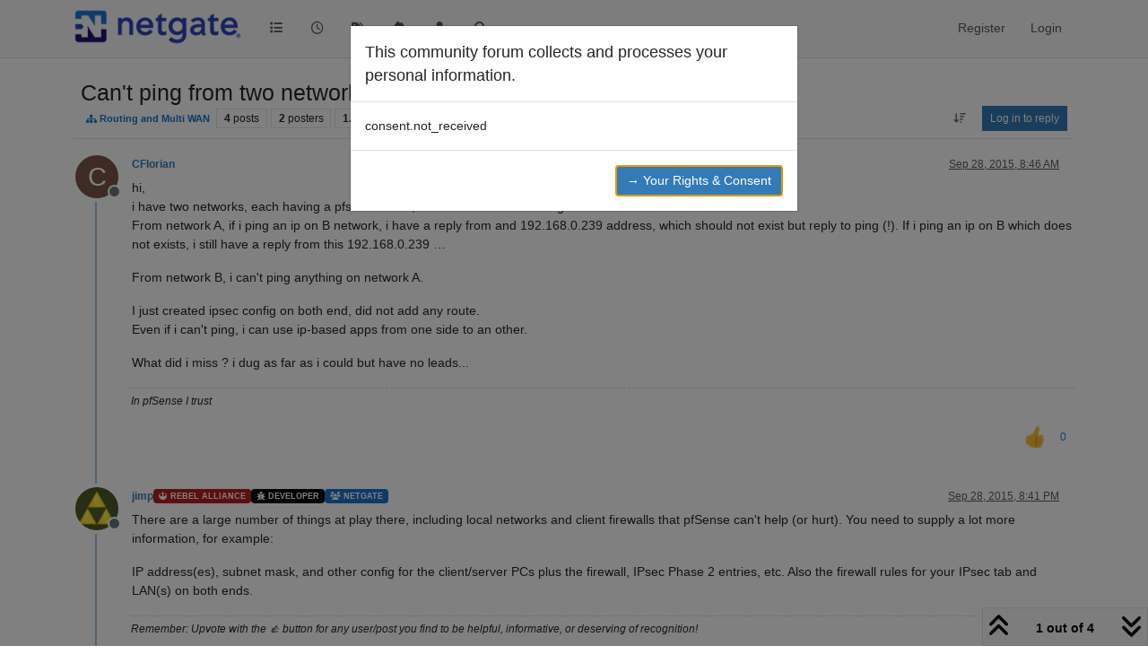

--- FILE ---
content_type: text/html; charset=utf-8
request_url: https://forum.netgate.com/topic/89610/can-t-ping-from-two-networks-linked-by-an-ipsec-tunnel
body_size: 67586
content:
<!DOCTYPE html>
<html lang="en-US" data-dir="ltr" style="direction: ltr;">
<head>
<title>Can&#x27;t ping from two networks linked by an IPsec tunnel | Netgate Forum</title>
<meta name="viewport" content="width&#x3D;device-width, initial-scale&#x3D;1.0" />
	<meta name="content-type" content="text/html; charset=UTF-8" />
	<meta name="apple-mobile-web-app-capable" content="yes" />
	<meta name="mobile-web-app-capable" content="yes" />
	<meta property="og:site_name" content="Netgate Forum" />
	<meta name="msapplication-badge" content="frequency=30; polling-uri=https://forum.netgate.com/sitemap.xml" />
	<meta name="theme-color" content="#ffffff" />
	<meta name="keywords" content="pfSense,Netgate,TNSR,SCLR,Firewall,Router" />
	<meta name="msapplication-square150x150logo" content="/assets/uploads/system/site-logo.png" />
	<meta name="title" content="Can&#x27;t ping from two networks linked by an IPsec tunnel" />
	<meta property="og:title" content="Can&#x27;t ping from two networks linked by an IPsec tunnel" />
	<meta property="og:type" content="article" />
	<meta property="article:published_time" content="2015-09-28T08:46:58.000Z" />
	<meta property="article:modified_time" content="2015-10-07T16:47:13.000Z" />
	<meta property="article:section" content="Routing and Multi WAN" />
	<meta name="description" content="hi, i have two networks, each having a pfsense 2.2.4, and a IPsec tunnel linking them. From network A, if i ping an ip on B network, i have a reply from and ..." />
	<meta property="og:description" content="hi, i have two networks, each having a pfsense 2.2.4, and a IPsec tunnel linking them. From network A, if i ping an ip on B network, i have a reply from and ..." />
	<meta property="og:image" content="https://forum.netgate.com/assets/uploads/system/site-logo.png" />
	<meta property="og:image:url" content="https://forum.netgate.com/assets/uploads/system/site-logo.png" />
	<meta property="og:image:width" content="undefined" />
	<meta property="og:image:height" content="undefined" />
	<meta property="og:url" content="https://forum.netgate.com/topic/89610/can-t-ping-from-two-networks-linked-by-an-ipsec-tunnel" />
	
<link rel="stylesheet" type="text/css" href="/assets/client.css?v=d0a5ddc94ac" />
<link rel="icon" type="image/x-icon" href="/assets/uploads/system/favicon.ico?v&#x3D;d0a5ddc94ac" />
	<link rel="manifest" href="/manifest.webmanifest" crossorigin="use-credentials" />
	<link rel="search" type="application/opensearchdescription+xml" title="Netgate Forum" href="/osd.xml" />
	<link rel="apple-touch-icon" href="/assets/uploads/system/touchicon-orig.png" />
	<link rel="icon" sizes="36x36" href="/assets/uploads/system/touchicon-36.png" />
	<link rel="icon" sizes="48x48" href="/assets/uploads/system/touchicon-48.png" />
	<link rel="icon" sizes="72x72" href="/assets/uploads/system/touchicon-72.png" />
	<link rel="icon" sizes="96x96" href="/assets/uploads/system/touchicon-96.png" />
	<link rel="icon" sizes="144x144" href="/assets/uploads/system/touchicon-144.png" />
	<link rel="icon" sizes="192x192" href="/assets/uploads/system/touchicon-192.png" />
	<link rel="prefetch" href="/assets/src/modules/composer.js?v&#x3D;d0a5ddc94ac" />
	<link rel="prefetch" href="/assets/src/modules/composer/uploads.js?v&#x3D;d0a5ddc94ac" />
	<link rel="prefetch" href="/assets/src/modules/composer/drafts.js?v&#x3D;d0a5ddc94ac" />
	<link rel="prefetch" href="/assets/src/modules/composer/tags.js?v&#x3D;d0a5ddc94ac" />
	<link rel="prefetch" href="/assets/src/modules/composer/categoryList.js?v&#x3D;d0a5ddc94ac" />
	<link rel="prefetch" href="/assets/src/modules/composer/resize.js?v&#x3D;d0a5ddc94ac" />
	<link rel="prefetch" href="/assets/src/modules/composer/autocomplete.js?v&#x3D;d0a5ddc94ac" />
	<link rel="prefetch" href="/assets/templates/composer.tpl?v&#x3D;d0a5ddc94ac" />
	<link rel="prefetch" href="/assets/language/en-US/topic.json?v&#x3D;d0a5ddc94ac" />
	<link rel="prefetch" href="/assets/language/en-US/modules.json?v&#x3D;d0a5ddc94ac" />
	<link rel="prefetch" href="/assets/language/en-US/tags.json?v&#x3D;d0a5ddc94ac" />
	<link rel="prefetch stylesheet" href="/assets/plugins/nodebb-plugin-markdown/styles/default.css" />
	<link rel="prefetch" href="/assets/language/en-US/markdown.json?v&#x3D;d0a5ddc94ac" />
	<link rel="stylesheet" href="https://forum.netgate.com/assets/plugins/nodebb-plugin-emoji/emoji/styles.css?v&#x3D;d0a5ddc94ac" />
	<link rel="canonical" href="https://forum.netgate.com/topic/89610/can-t-ping-from-two-networks-linked-by-an-ipsec-tunnel" />
	<link rel="alternate" type="application/rss+xml" href="/topic/89610.rss" />
	<link rel="up" href="https://forum.netgate.com/category/21/routing-and-multi-wan" />
	<link rel="author" href="https://forum.netgate.com/user/cflorian" />
	
<script>
var config = JSON.parse('{"relative_path":"","upload_url":"/assets/uploads","asset_base_url":"/assets","assetBaseUrl":"/assets","siteTitle":"Netgate Forum","browserTitle":"Netgate Forum","description":"A place to discuss Netgate products and projects such as pfSense, TNSR, and hardware","keywords":"pfSense,Netgate,TNSR,SCLR,Firewall,Router","brand:logo":"&#x2F;assets&#x2F;uploads&#x2F;system&#x2F;site-logo.png","titleLayout":"&#123;pageTitle&#125; | &#123;browserTitle&#125;","showSiteTitle":false,"maintenanceMode":false,"postQueue":0,"minimumTitleLength":3,"maximumTitleLength":255,"minimumPostLength":2,"maximumPostLength":32767,"minimumTagsPerTopic":0,"maximumTagsPerTopic":5,"minimumTagLength":3,"maximumTagLength":15,"undoTimeout":10000,"useOutgoingLinksPage":false,"allowGuestHandles":false,"allowTopicsThumbnail":false,"usePagination":false,"disableChat":false,"disableChatMessageEditing":false,"maximumChatMessageLength":1000,"socketioTransports":["polling","websocket"],"socketioOrigins":"https://forum.netgate.com:*","websocketAddress":"","maxReconnectionAttempts":5,"reconnectionDelay":1500,"topicsPerPage":40,"postsPerPage":40,"maximumFileSize":2048,"theme:id":"nodebb-theme-persona","theme:src":"","defaultLang":"en-US","userLang":"en-US","loggedIn":false,"uid":-1,"cache-buster":"v=d0a5ddc94ac","topicPostSort":"oldest_to_newest","categoryTopicSort":"recently_replied","csrf_token":false,"searchEnabled":true,"searchDefaultInQuick":"titles","bootswatchSkin":"","composer:showHelpTab":true,"enablePostHistory":true,"timeagoCutoff":30,"timeagoCodes":["af","am","ar","az-short","az","be","bg","bs","ca","cs","cy","da","de-short","de","dv","el","en-short","en","es-short","es","et","eu","fa-short","fa","fi","fr-short","fr","gl","he","hr","hu","hy","id","is","it-short","it","ja","jv","ko","ky","lt","lv","mk","nl","no","pl","pt-br-short","pt-br","pt-short","pt","ro","rs","ru","rw","si","sk","sl","sq","sr","sv","th","tr-short","tr","uk","ur","uz","vi","zh-CN","zh-TW"],"cookies":{"enabled":false,"message":"[[global:cookies.message]]","dismiss":"[[global:cookies.accept]]","link":"[[global:cookies.learn-more]]","link_url":"https:&#x2F;&#x2F;www.cookiesandyou.com"},"thumbs":{"size":512},"emailPrompt":1,"useragent":{"isSafari":false},"fontawesome":{"pro":false,"styles":["solid","brands","regular"],"version":"6.7.2"},"activitypub":{"probe":0},"acpLang":"undefined","topicSearchEnabled":false,"disableCustomUserSkins":false,"defaultBootswatchSkin":"","hideSubCategories":false,"hideCategoryLastPost":false,"enableQuickReply":false,"composer-default":{},"markdown":{"highlight":1,"highlightLinesLanguageList":"[]","hljsLanguages":["common"],"theme":"default.css","defaultHighlightLanguage":"","externalMark":false},"gdpr":{"require":true,"given":false},"2factor":{"hasKey":false},"spam-be-gone":{},"emojiCustomFirst":false}');
var app = {
user: JSON.parse('{"uid":-1,"username":"Guest","displayname":"Guest","userslug":"","fullname":"Guest","email":"","icon:text":"?","icon:bgColor":"#aaa","groupTitle":"","groupTitleArray":[],"status":"offline","reputation":0,"email:confirmed":false,"unreadData":{"":{},"new":{},"watched":{},"unreplied":{}},"isAdmin":false,"isGlobalMod":false,"isMod":false,"privileges":{"chat":false,"chat:privileged":false,"upload:post:image":false,"upload:post:file":false,"signature":false,"invite":false,"group:create":false,"search:content":false,"search:users":false,"search:tags":false,"view:users":false,"view:tags":true,"view:groups":false,"local:login":false,"ban":false,"mute":false,"view:users:info":false},"blocks":[],"timeagoCode":"en","offline":true,"lastRoomId":null,"isEmailConfirmSent":false}')
};
document.documentElement.style.setProperty('--panel-offset', `${localStorage.getItem('panelOffset') || 0}px`);
</script>

<meta name="google-site-verification" content="z2TS1xwqaKNtyojMIl9uuUBn4EMDgDNl__0PPBaQRMo" />
<!-- Google Tag Manager -->
<script>(function(w,d,s,l,i){w[l]=w[l]||[];w[l].push({'gtm.start':
new Date().getTime(),event:'gtm.js'});var f=d.getElementsByTagName(s)[0],
j=d.createElement(s),dl=l!='dataLayer'?'&l='+l:'';j.async=true;j.src=
'https://www.googletagmanager.com/gtm.js?id='+i+dl;f.parentNode.insertBefore(j,f);
})(window,document,'script','dataLayer','GTM-N2P5PS2');</script>
<!-- End Google Tag Manager -->



<style>.topic [component="post/upvote"] {
  background-image: url("/plugins/nodebb-plugin-emoji/emoji/android/1f44d.png");
  background-size: 14px;
  background-size: contain;
  background-repeat: no-repeat;
}

.fa-chevron-up {
  color: rgba(250, 235, 215, 0);
}

/** custom footer **/
.custom-footer {
  background: #efefef;
  color: #616161;
  margin-top: 25px;
  padding: 25px;
}

.custom-footer h4 {
  margin-top: 0;
}

ul.list-icons {
  list-style: none;
  padding-left: 0;
  padding-right: 0;
  margin-bottom: 15px;
}

ul.list-icons li {
  margin-bottom: 5px;
}

ul.list-icons li i.fa {
  color: #2A78BE;
  border-color: #2A78BE;
}

ul.list-icons li a {
  color: #616161;
}

ul.social-icons {
  padding: 0;
}

ul.social-icons li {
  display: inline-block;
  margin: 0 10px 5px 0;
  padding: 0;
  border-radius: 100%;
  overflow: visible;
  font-size: 1.5em;
}

ul.social-icons li a {
  color: #616161;
}

.hs_email input {
  width: 90%;
  color: #000;
  padding: 3px 5px;
}

form.hs-form .inputs-list {
  font-size: 0.9em;
  list-style: none;
  padding: 5px 0 0 0;
}

form.hs-form .inputs-list .hs-input {
  margin-right: 5px;
}

.hs-button {
  text-shadow: 0 -1px 0 rgba(0, 0, 0, 0.25);
  background-color: #2A78BE;
  border: 0;
  padding: 5px 15px;
  color: #ffffff;
  letter-spacing: 0.05em;
}

/*
 * Custom CSS to hide topic thumbnail badge
 */
.px-1.position-absolute.bottom-0.end-0.badge {
  display: none;
}

/*
 * Custom CSS to hide topic thumbnails
 */
.topic-thumb {
  display: none;
}

/** custom footer **/</style>

</head>
<body class="page-topic page-topic-89610 page-topic-can-t-ping-from-two-networks-linked-by-an-ipsec-tunnel template-topic page-topic-category-21 page-topic-category-routing-and-multi-wan parent-category-66 parent-category-21 page-status-200 theme-persona user-guest skin-noskin">
<nav id="menu" class="slideout-menu hidden">
<section class="menu-section" data-section="navigation">
<ul class="menu-section-list text-bg-dark list-unstyled"></ul>
</section>
</nav>
<nav id="chats-menu" class="slideout-menu hidden">

</nav>
<main id="panel" class="slideout-panel">
<nav class="navbar sticky-top navbar-expand-lg bg-light header border-bottom py-0" id="header-menu" component="navbar">
<div class="container-lg justify-content-start flex-nowrap">
<div class="d-flex align-items-center me-auto" style="min-width: 0px;">
<button type="button" class="navbar-toggler border-0" id="mobile-menu">
<i class="fa fa-lg fa-fw fa-bars unread-count" ></i>
<span component="unread/icon" class="notification-icon fa fa-fw fa-book unread-count" data-content="0" data-unread-url="/unread"></span>
</button>
<div class="d-inline-flex align-items-center" style="min-width: 0px;">

<a class="navbar-brand" href="https://forum.netgate.com">
<img alt="Netgate Discussion Forum" class=" forum-logo d-inline-block align-text-bottom" src="/assets/uploads/system/site-logo.png?v=d0a5ddc94ac" />
</a>


</div>
</div>


<div component="navbar/title" class="visible-xs hidden">
<span></span>
</div>
<div id="nav-dropdown" class="collapse navbar-collapse d-none d-lg-block">
<ul id="main-nav" class="navbar-nav me-auto mb-2 mb-lg-0">


<li class="nav-item " title="Categories">
<a class="nav-link navigation-link "
 href="&#x2F;categories" >

<i class="fa fa-fw fa-list" data-content=""></i>


<span class="visible-xs-inline">Categories</span>


</a>

</li>



<li class="nav-item " title="Recent">
<a class="nav-link navigation-link "
 href="&#x2F;recent" >

<i class="fa fa-fw fa-clock-o" data-content=""></i>


<span class="visible-xs-inline">Recent</span>


</a>

</li>



<li class="nav-item " title="Tags">
<a class="nav-link navigation-link "
 href="&#x2F;tags" >

<i class="fa fa-fw fa-tags" data-content=""></i>


<span class="visible-xs-inline">Tags</span>


</a>

</li>



<li class="nav-item " title="Popular">
<a class="nav-link navigation-link "
 href="&#x2F;popular" >

<i class="fa fa-fw fa-fire" data-content=""></i>


<span class="visible-xs-inline">Popular</span>


</a>

</li>



<li class="nav-item " title="Users">
<a class="nav-link navigation-link "
 href="&#x2F;users" >

<i class="fa fa-fw fa-user" data-content=""></i>


<span class="visible-xs-inline">Users</span>


</a>

</li>



<li class="nav-item " title="Search">
<a class="nav-link navigation-link "
 href="&#x2F;search" >

<i class="fa fa-fw fa-search" data-content=""></i>


<span class="visible-xs-inline">Search</span>


</a>

</li>


</ul>
<ul class="navbar-nav mb-2 mb-lg-0 hidden-xs">
<li class="nav-item">
<a href="#" id="reconnect" class="nav-link hide" title="Looks like your connection to Netgate Forum was lost, please wait while we try to reconnect.">
<i class="fa fa-check"></i>
</a>
</li>
</ul>



<ul id="logged-out-menu" class="navbar-nav me-0 mb-2 mb-lg-0 align-items-center">

<li class="nav-item">
<a class="nav-link" href="/register">
<i class="fa fa-pencil fa-fw d-inline-block d-sm-none"></i>
<span>Register</span>
</a>
</li>

<li class="nav-item">
<a class="nav-link" href="/login">
<i class="fa fa-sign-in fa-fw d-inline-block d-sm-none"></i>
<span>Login</span>
</a>
</li>
</ul>


</div>
</div>
</nav>
<script>
const rect = document.getElementById('header-menu').getBoundingClientRect();
const offset = Math.max(0, rect.bottom);
document.documentElement.style.setProperty('--panel-offset', offset + `px`);
</script>
<div class="container-lg pt-3" id="content">
<noscript>
<div class="alert alert-danger">
<p>
Your browser does not seem to support JavaScript. As a result, your viewing experience will be diminished, and you have been placed in <strong>read-only mode</strong>.
</p>
<p>
Please download a browser that supports JavaScript, or enable it if it's disabled (i.e. NoScript).
</p>
</div>
</noscript>
<div data-widget-area="header">

</div>
<div class="row mb-5">
<div class="topic col-lg-12" itemid="/topic/89610/can-t-ping-from-two-networks-linked-by-an-ipsec-tunnel" itemscope itemtype="https://schema.org/DiscussionForumPosting">
<meta itemprop="headline" content="Can&#x27;t ping from two networks linked by an IPsec tunnel">
<meta itemprop="text" content="Can&#x27;t ping from two networks linked by an IPsec tunnel">
<meta itemprop="url" content="/topic/89610/can-t-ping-from-two-networks-linked-by-an-ipsec-tunnel">
<meta itemprop="datePublished" content="2015-09-28T08:46:58.000Z">
<meta itemprop="dateModified" content="2015-10-07T16:47:13.000Z">
<div itemprop="author" itemscope itemtype="https://schema.org/Person">
<meta itemprop="name" content="CFlorian">
<meta itemprop="url" content="/user/cflorian">
</div>
<div class="topic-header sticky-top mb-3 bg-body">
<div class="d-flex flex-wrap gap-3 border-bottom p-2">
<div class="d-flex flex-column gap-2 flex-grow-1">
<h1 component="post/header" class="mb-0" itemprop="name">
<div class="topic-title d-flex">
<span class="fs-3" component="topic/title">Can&#x27;t ping from two networks linked by an IPsec tunnel</span>
</div>
</h1>
<div class="topic-info d-flex gap-2 align-items-center flex-wrap">
<span component="topic/labels" class="d-flex gap-2 hidden">
<span component="topic/scheduled" class="badge badge border border-gray-300 text-body hidden">
<i class="fa fa-clock-o"></i> Scheduled
</span>
<span component="topic/pinned" class="badge badge border border-gray-300 text-body hidden">
<i class="fa fa-thumb-tack"></i> Pinned
</span>
<span component="topic/locked" class="badge badge border border-gray-300 text-body hidden">
<i class="fa fa-lock"></i> Locked
</span>
<a component="topic/moved" href="/category/" class="badge badge border border-gray-300 text-body text-decoration-none hidden">
<i class="fa fa-arrow-circle-right"></i> Moved
</a>

</span>
<a href="/category/21/routing-and-multi-wan" class="badge px-1 text-truncate text-decoration-none border" style="color: #1475CF;background-color: #FFFFFF;border-color: #FFFFFF!important; max-width: 70vw;">
			<i class="fa fa-fw fa-sitemap"></i>
			Routing and Multi WAN
		</a>
<div data-tid="89610" component="topic/tags" class="lh-1 tags tag-list d-flex flex-wrap hidden-xs hidden-empty gap-2"></div>
<div class="d-flex gap-2"><span class="badge text-body border border-gray-300 stats text-xs">
<i class="fa-regular fa-fw fa-message visible-xs-inline" title="Posts"></i>
<span component="topic/post-count" title="4" class="fw-bold">4</span>
<span class="hidden-xs text-lowercase fw-normal">Posts</span>
</span>
<span class="badge text-body border border-gray-300 stats text-xs">
<i class="fa fa-fw fa-user visible-xs-inline" title="Posters"></i>
<span title="2" class="fw-bold">2</span>
<span class="hidden-xs text-lowercase fw-normal">Posters</span>
</span>
<span class="badge text-body border border-gray-300 stats text-xs">
<i class="fa fa-fw fa-eye visible-xs-inline" title="Views"></i>
<span class="fw-bold" title="1234">1.2k</span>
<span class="hidden-xs text-lowercase fw-normal">Views</span>
</span>
</div>

<a class="hidden-xs" target="_blank" href="/topic/89610.rss"><i class="fa fa-rss-square"></i></a>


<div class="ms-auto">
<div class="topic-main-buttons float-end d-inline-block">
<span class="loading-indicator btn float-start hidden" done="0">
<span class="hidden-xs">Loading More Posts</span> <i class="fa fa-refresh fa-spin"></i>
</span>


<div title="Sort by" class="btn-group bottom-sheet hidden-xs" component="thread/sort">
<button class="btn btn-sm btn-ghost dropdown-toggle" data-bs-toggle="dropdown" aria-haspopup="true" aria-expanded="false" aria-label="Post sort option, Oldest to Newest">
<i class="fa fa-fw fa-arrow-down-wide-short text-secondary"></i></button>
<ul class="dropdown-menu dropdown-menu-end p-1 text-sm" role="menu">
<li>
<a class="dropdown-item rounded-1 d-flex align-items-center gap-2" href="#" class="oldest_to_newest" data-sort="oldest_to_newest" role="menuitem">
<span class="flex-grow-1">Oldest to Newest</span>
<i class="flex-shrink-0 fa fa-fw text-secondary"></i>
</a>
</li>
<li>
<a class="dropdown-item rounded-1 d-flex align-items-center gap-2" href="#" class="newest_to_oldest" data-sort="newest_to_oldest" role="menuitem">
<span class="flex-grow-1">Newest to Oldest</span>
<i class="flex-shrink-0 fa fa-fw text-secondary"></i>
</a>
</li>
<li>
<a class="dropdown-item rounded-1 d-flex align-items-center gap-2" href="#" class="most_votes" data-sort="most_votes" role="menuitem">
<span class="flex-grow-1">Most Votes</span>
<i class="flex-shrink-0 fa fa-fw text-secondary"></i>
</a>
</li>
</ul>
</div>
<div class="d-inline-block">

</div>
<div component="topic/reply/container" class="btn-group bottom-sheet hidden">
<a href="/compose?tid=89610" class="btn btn-sm btn-primary" component="topic/reply" data-ajaxify="false" role="button"><i class="fa fa-reply visible-xs-inline"></i><span class="visible-sm-inline visible-md-inline visible-lg-inline"> Reply</span></a>
<button type="button" class="btn btn-sm btn-primary dropdown-toggle" data-bs-toggle="dropdown" aria-haspopup="true" aria-expanded="false">
<span class="caret"></span>
</button>
<ul class="dropdown-menu dropdown-menu-end" role="menu">
<li><a class="dropdown-item" href="#" component="topic/reply-as-topic" role="menuitem">Reply as topic</a></li>
</ul>
</div>


<a component="topic/reply/guest" href="/login" class="btn btn-sm btn-primary">Log in to reply</a>


</div>
</div>
</div>
</div>
<div class="d-flex flex-wrap gap-2 align-items-center hidden-empty" component="topic/thumb/list"></div>
</div>
</div>



<div component="topic/deleted/message" class="alert alert-warning d-flex justify-content-between flex-wrap hidden">
<span>This topic has been deleted. Only users with topic management privileges can see it.</span>
<span>

</span>
</div>

<ul component="topic" class="posts timeline" data-tid="89610" data-cid="21">

<li component="post" class="  topic-owner-post" data-index="0" data-pid="89610" data-uid="37556" data-timestamp="1443430018000" data-username="CFlorian" data-userslug="cflorian" itemprop="comment" itemtype="http://schema.org/Comment" itemscope>
<a component="post/anchor" data-index="0" id="1"></a>
<meta itemprop="datePublished" content="2015-09-28T08:46:58.000Z">
<meta itemprop="dateModified" content="">

<div class="clearfix post-header">
<div class="icon float-start">
<a href="/user/cflorian">
<span title="CFlorian" data-uid="37556" class="avatar  avatar-rounded" component="user/picture" style="--avatar-size: 48px; background-color: #795548">C</span>

<span component="user/status" class="position-absolute top-100 start-100 border border-white border-2 rounded-circle status offline"><span class="visually-hidden">Offline</span></span>

</a>
</div>
<small class="d-flex">
<div class="d-flex align-items-center gap-1 flex-wrap w-100">
<strong class="text-nowrap" itemprop="author" itemscope itemtype="https://schema.org/Person">
<meta itemprop="name" content="CFlorian">
<meta itemprop="url" content="/user/cflorian">
<a href="/user/cflorian" data-username="CFlorian" data-uid="37556">CFlorian</a>
</strong>


<span class="visible-xs-inline-block visible-sm-inline-block visible-md-inline-block visible-lg-inline-block">

<span>

</span>
</span>
<div class="d-flex align-items-center gap-1 flex-grow-1 justify-content-end">
<span>
<i component="post/edit-indicator" class="fa fa-pencil-square edit-icon hidden"></i>
<span data-editor="" component="post/editor" class="hidden">last edited by  <span class="timeago" title="Invalid Date"></span></span>
<span class="visible-xs-inline-block visible-sm-inline-block visible-md-inline-block visible-lg-inline-block">
<a class="permalink text-muted" href="/post/89610"><span class="timeago" title="2015-09-28T08:46:58.000Z"></span></a>
</span>
</span>
<span class="bookmarked"><i class="fa fa-bookmark-o"></i></span>
</div>
</div>
</small>
</div>
<br />
<div class="content" component="post/content" itemprop="text">
<p dir="auto">hi,<br />
i have two networks, each having a pfsense 2.2.4, and a IPsec tunnel linking them.<br />
From network A, if i ping an ip on B network, i have a reply from and 192.168.0.239 address, which should not exist but reply to ping (!). If i ping an ip on B which does not exists, i still have a reply from this 192.168.0.239 …</p>
<p dir="auto">From network B, i can't ping anything on network A.</p>
<p dir="auto">I just created ipsec config on both end, did not add any route.<br />
Even if i can't ping, i can use ip-based apps from one side to an other.</p>
<p dir="auto">What did i miss ? i dug as far as i could but have no leads...</p>

</div>
<div class="post-footer">

<div component="post/signature" data-uid="37556" class="post-signature"><p dir="auto">In pfSense I trust</p>
</div>

<div class="clearfix">

<a component="post/reply-count" data-target-component="post/replies/container" href="#" class="threaded-replies user-select-none float-start text-muted hidden">
<span component="post/reply-count/avatars" class="avatars d-inline-flex gap-1 align-items-top hidden-xs ">


</span>
<span class="replies-count small" component="post/reply-count/text" data-replies="0">1 Reply</span>
<span class="replies-last hidden-xs small">Last reply <span class="timeago" title=""></span></span>
<i class="fa fa-fw fa-chevron-down" component="post/replies/open"></i>
</a>

<small class="d-flex justify-content-end align-items-center gap-1" component="post/actions">
<!-- This partial intentionally left blank; overwritten by nodebb-plugin-reactions -->
<span class="post-tools">
<a component="post/reply" href="#" class="btn btn-sm btn-link user-select-none hidden">Reply</a>
<a component="post/quote" href="#" class="btn btn-sm btn-link user-select-none hidden">Quote</a>
</span>


<span class="votes">
<a component="post/upvote" href="#" class="btn btn-sm btn-link ">
<i class="fa fa-chevron-up"></i>
</a>
<span class="btn btn-sm btn-link" component="post/vote-count" data-votes="0">0</span>

</span>

<span component="post/tools" class="dropdown bottom-sheet d-inline-block hidden">
<a class="btn btn-link btn-sm dropdown-toggle" href="#" data-bs-toggle="dropdown" aria-haspopup="true" aria-expanded="false"><i class="fa fa-fw fa-ellipsis-v"></i></a>
<ul class="dropdown-menu dropdown-menu-end p-1 text-sm" role="menu"></ul>
</span>
</small>
</div>
<div component="post/replies/container"></div>
</div>

</li>




<li component="post" class="  " data-index="1" data-pid="573373" data-uid="6930" data-timestamp="1443472903000" data-username="jimp" data-userslug="jimp" itemprop="comment" itemtype="http://schema.org/Comment" itemscope>
<a component="post/anchor" data-index="1" id="2"></a>
<meta itemprop="datePublished" content="2015-09-28T20:41:43.000Z">
<meta itemprop="dateModified" content="">

<div class="clearfix post-header">
<div class="icon float-start">
<a href="/user/jimp">
<img title="jimp" data-uid="6930" class="avatar  avatar-rounded" alt="jimp" loading="lazy" component="user/picture" src="/assets/uploads/profile/uid-6930/6930-profileavatar.jpeg" style="--avatar-size: 48px;" onError="this.remove()" itemprop="image" /><span title="jimp" data-uid="6930" class="avatar  avatar-rounded" component="user/picture" style="--avatar-size: 48px; background-color: #795548">J</span>

<span component="user/status" class="position-absolute top-100 start-100 border border-white border-2 rounded-circle status offline"><span class="visually-hidden">Offline</span></span>

</a>
</div>
<small class="d-flex">
<div class="d-flex align-items-center gap-1 flex-wrap w-100">
<strong class="text-nowrap" itemprop="author" itemscope itemtype="https://schema.org/Person">
<meta itemprop="name" content="jimp">
<meta itemprop="url" content="/user/jimp">
<a href="/user/jimp" data-username="jimp" data-uid="6930">jimp</a>
</strong>


<a href="/groups/rebel-alliance" class="badge rounded-1 text-uppercase text-truncate" style="max-width: 150px;color:#ffffff;background-color: #b32020;"><i class="fa fa-rebel me-1"></i><span class="badge-text">Rebel Alliance</span></a>



<a href="/groups/developer" class="badge rounded-1 text-uppercase text-truncate" style="max-width: 150px;color:#ffffff;background-color: #000000;"><i class="fa fa-bug me-1"></i><span class="badge-text">Developer</span></a>



<a href="/groups/employee" class="badge rounded-1 text-uppercase text-truncate" style="max-width: 150px;color:#ffffff;background-color: #1c74ce;"><i class="fa fa-users me-1"></i><span class="badge-text">Netgate</span></a>



<span class="visible-xs-inline-block visible-sm-inline-block visible-md-inline-block visible-lg-inline-block">

<span>

</span>
</span>
<div class="d-flex align-items-center gap-1 flex-grow-1 justify-content-end">
<span>
<i component="post/edit-indicator" class="fa fa-pencil-square edit-icon hidden"></i>
<span data-editor="" component="post/editor" class="hidden">last edited by  <span class="timeago" title="Invalid Date"></span></span>
<span class="visible-xs-inline-block visible-sm-inline-block visible-md-inline-block visible-lg-inline-block">
<a class="permalink text-muted" href="/post/573373"><span class="timeago" title="2015-09-28T20:41:43.000Z"></span></a>
</span>
</span>
<span class="bookmarked"><i class="fa fa-bookmark-o"></i></span>
</div>
</div>
</small>
</div>
<br />
<div class="content" component="post/content" itemprop="text">
<p dir="auto">There are a large number of things at play there, including local networks and client firewalls that pfSense can't help (or hurt). You need to supply a lot more information, for example:</p>
<p dir="auto">IP address(es), subnet mask, and other config for the client/server PCs plus the firewall, IPsec Phase 2 entries, etc. Also the firewall rules for your IPsec tab and LAN(s) on both ends.</p>

</div>
<div class="post-footer">

<div component="post/signature" data-uid="6930" class="post-signature"><p dir="auto">Remember: Upvote with the 👍 button for any user/post you find to be helpful, informative, or deserving of recognition!</p>
<p dir="auto">Need help fast? <a href="https://www.netgate.com/support/" target="_blank" rel="noopener noreferrer nofollow ugc">Netgate Global Support</a>!</p>
<p dir="auto"><strong>Do not Chat/PM for help!</strong></p>
</div>

<div class="clearfix">

<a component="post/reply-count" data-target-component="post/replies/container" href="#" class="threaded-replies user-select-none float-start text-muted hidden">
<span component="post/reply-count/avatars" class="avatars d-inline-flex gap-1 align-items-top hidden-xs ">


</span>
<span class="replies-count small" component="post/reply-count/text" data-replies="0">1 Reply</span>
<span class="replies-last hidden-xs small">Last reply <span class="timeago" title=""></span></span>
<i class="fa fa-fw fa-chevron-down" component="post/replies/open"></i>
</a>

<small class="d-flex justify-content-end align-items-center gap-1" component="post/actions">
<!-- This partial intentionally left blank; overwritten by nodebb-plugin-reactions -->
<span class="post-tools">
<a component="post/reply" href="#" class="btn btn-sm btn-link user-select-none hidden">Reply</a>
<a component="post/quote" href="#" class="btn btn-sm btn-link user-select-none hidden">Quote</a>
</span>


<span class="votes">
<a component="post/upvote" href="#" class="btn btn-sm btn-link ">
<i class="fa fa-chevron-up"></i>
</a>
<span class="btn btn-sm btn-link" component="post/vote-count" data-votes="0">0</span>

</span>

<span component="post/tools" class="dropdown bottom-sheet d-inline-block hidden">
<a class="btn btn-link btn-sm dropdown-toggle" href="#" data-bs-toggle="dropdown" aria-haspopup="true" aria-expanded="false"><i class="fa fa-fw fa-ellipsis-v"></i></a>
<ul class="dropdown-menu dropdown-menu-end p-1 text-sm" role="menu"></ul>
</span>
</small>
</div>
<div component="post/replies/container"></div>
</div>

</li>




<li component="post" class="  topic-owner-post" data-index="2" data-pid="573755" data-uid="37556" data-timestamp="1443603521000" data-username="CFlorian" data-userslug="cflorian" itemprop="comment" itemtype="http://schema.org/Comment" itemscope>
<a component="post/anchor" data-index="2" id="3"></a>
<meta itemprop="datePublished" content="2015-09-30T08:58:41.000Z">
<meta itemprop="dateModified" content="">

<div class="clearfix post-header">
<div class="icon float-start">
<a href="/user/cflorian">
<span title="CFlorian" data-uid="37556" class="avatar  avatar-rounded" component="user/picture" style="--avatar-size: 48px; background-color: #795548">C</span>

<span component="user/status" class="position-absolute top-100 start-100 border border-white border-2 rounded-circle status offline"><span class="visually-hidden">Offline</span></span>

</a>
</div>
<small class="d-flex">
<div class="d-flex align-items-center gap-1 flex-wrap w-100">
<strong class="text-nowrap" itemprop="author" itemscope itemtype="https://schema.org/Person">
<meta itemprop="name" content="CFlorian">
<meta itemprop="url" content="/user/cflorian">
<a href="/user/cflorian" data-username="CFlorian" data-uid="37556">CFlorian</a>
</strong>


<span class="visible-xs-inline-block visible-sm-inline-block visible-md-inline-block visible-lg-inline-block">

<span>

</span>
</span>
<div class="d-flex align-items-center gap-1 flex-grow-1 justify-content-end">
<span>
<i component="post/edit-indicator" class="fa fa-pencil-square edit-icon hidden"></i>
<span data-editor="" component="post/editor" class="hidden">last edited by  <span class="timeago" title="Invalid Date"></span></span>
<span class="visible-xs-inline-block visible-sm-inline-block visible-md-inline-block visible-lg-inline-block">
<a class="permalink text-muted" href="/post/573755"><span class="timeago" title="2015-09-30T08:58:41.000Z"></span></a>
</span>
</span>
<span class="bookmarked"><i class="fa fa-bookmark-o"></i></span>
</div>
</div>
</small>
</div>
<br />
<div class="content" component="post/content" itemprop="text">
<p dir="auto">I'll give as much details as i can.<br />
At headquarters, local network is 10.230.1.0/24.<br />
The wan gateway at hedquarters is x.x.x.109, using a wan gateway of x.x.x.102 .</p>
<p dir="auto">At remote office, localnetwork is 176.16.5.0/24.<br />
The wan gateway is y.y.y.79.</p>
<p dir="auto">Firewall rules on lan and ipsec are on "allow all" (i have hideous things on the run and it simplify my life).</p>
<p dir="auto">I made screen cpas of phase 1 and 2 of the ipsec tunnel.</p>
<p dir="auto">The tunnel establishes well. From remote office, using ip, i can browse shares on headquarters servers. From headquarters i can't browse remote office.<br />
From remote office, pinging headquarters always fail.</p>
<p dir="auto">We used mostly default options on ipsec, we just used the "lowest" encryption possible to lighten the cpu charge.</p>
<p dir="auto">If i can provide any info to help …</p>
<p dir="auto">![IPSec phase 1 headquarters.PNG](/public/<em>imported_attachments</em>/1/IPSec phase 1 headquarters.PNG)<br />
![IPSec phase 1 headquarters.PNG_thumb](/public/<em>imported_attachments</em>/1/IPSec phase 1 headquarters.PNG_thumb)<br />
![IPSec phase 2 headquarters.PNG](/public/<em>imported_attachments</em>/1/IPSec phase 2 headquarters.PNG)<br />
![IPSec phase 2 headquarters.PNG_thumb](/public/<em>imported_attachments</em>/1/IPSec phase 2 headquarters.PNG_thumb)<br />
![IPSec phase 1 remote office.PNG](/public/<em>imported_attachments</em>/1/IPSec phase 1 remote office.PNG)<br />
![IPSec phase 1 remote office.PNG_thumb](/public/<em>imported_attachments</em>/1/IPSec phase 1 remote office.PNG_thumb)<br />
![IPSec phase 2 remote office.PNG](/public/<em>imported_attachments</em>/1/IPSec phase 2 remote office.PNG)<br />
![IPSec phase 2 remote office.PNG_thumb](/public/<em>imported_attachments</em>/1/IPSec phase 2 remote office.PNG_thumb)</p>

</div>
<div class="post-footer">

<div component="post/signature" data-uid="37556" class="post-signature"><p dir="auto">In pfSense I trust</p>
</div>

<div class="clearfix">

<a component="post/reply-count" data-target-component="post/replies/container" href="#" class="threaded-replies user-select-none float-start text-muted hidden">
<span component="post/reply-count/avatars" class="avatars d-inline-flex gap-1 align-items-top hidden-xs ">


</span>
<span class="replies-count small" component="post/reply-count/text" data-replies="0">1 Reply</span>
<span class="replies-last hidden-xs small">Last reply <span class="timeago" title=""></span></span>
<i class="fa fa-fw fa-chevron-down" component="post/replies/open"></i>
</a>

<small class="d-flex justify-content-end align-items-center gap-1" component="post/actions">
<!-- This partial intentionally left blank; overwritten by nodebb-plugin-reactions -->
<span class="post-tools">
<a component="post/reply" href="#" class="btn btn-sm btn-link user-select-none hidden">Reply</a>
<a component="post/quote" href="#" class="btn btn-sm btn-link user-select-none hidden">Quote</a>
</span>


<span class="votes">
<a component="post/upvote" href="#" class="btn btn-sm btn-link ">
<i class="fa fa-chevron-up"></i>
</a>
<span class="btn btn-sm btn-link" component="post/vote-count" data-votes="0">0</span>

</span>

<span component="post/tools" class="dropdown bottom-sheet d-inline-block hidden">
<a class="btn btn-link btn-sm dropdown-toggle" href="#" data-bs-toggle="dropdown" aria-haspopup="true" aria-expanded="false"><i class="fa fa-fw fa-ellipsis-v"></i></a>
<ul class="dropdown-menu dropdown-menu-end p-1 text-sm" role="menu"></ul>
</span>
</small>
</div>
<div component="post/replies/container"></div>
</div>

</li>




<li component="post" class="  topic-owner-post" data-index="3" data-pid="575299" data-uid="37556" data-timestamp="1444236433000" data-username="CFlorian" data-userslug="cflorian" itemprop="comment" itemtype="http://schema.org/Comment" itemscope>
<a component="post/anchor" data-index="3" id="4"></a>
<meta itemprop="datePublished" content="2015-10-07T16:47:13.000Z">
<meta itemprop="dateModified" content="">

<div class="clearfix post-header">
<div class="icon float-start">
<a href="/user/cflorian">
<span title="CFlorian" data-uid="37556" class="avatar  avatar-rounded" component="user/picture" style="--avatar-size: 48px; background-color: #795548">C</span>

<span component="user/status" class="position-absolute top-100 start-100 border border-white border-2 rounded-circle status offline"><span class="visually-hidden">Offline</span></span>

</a>
</div>
<small class="d-flex">
<div class="d-flex align-items-center gap-1 flex-wrap w-100">
<strong class="text-nowrap" itemprop="author" itemscope itemtype="https://schema.org/Person">
<meta itemprop="name" content="CFlorian">
<meta itemprop="url" content="/user/cflorian">
<a href="/user/cflorian" data-username="CFlorian" data-uid="37556">CFlorian</a>
</strong>


<span class="visible-xs-inline-block visible-sm-inline-block visible-md-inline-block visible-lg-inline-block">

<span>

</span>
</span>
<div class="d-flex align-items-center gap-1 flex-grow-1 justify-content-end">
<span>
<i component="post/edit-indicator" class="fa fa-pencil-square edit-icon hidden"></i>
<span data-editor="" component="post/editor" class="hidden">last edited by  <span class="timeago" title="Invalid Date"></span></span>
<span class="visible-xs-inline-block visible-sm-inline-block visible-md-inline-block visible-lg-inline-block">
<a class="permalink text-muted" href="/post/575299"><span class="timeago" title="2015-10-07T16:47:13.000Z"></span></a>
</span>
</span>
<span class="bookmarked"><i class="fa fa-bookmark-o"></i></span>
</div>
</div>
</small>
</div>
<br />
<div class="content" component="post/content" itemprop="text">
<p dir="auto">We had an half-success, in the Ipsec rules we put only Tcp in the "pass" rule, with "any" we can ping from remote office to headquarters, put from headquarters when we ping, the reply comes from 192.168.0.239 …</p>

</div>
<div class="post-footer">

<div component="post/signature" data-uid="37556" class="post-signature"><p dir="auto">In pfSense I trust</p>
</div>

<div class="clearfix">

<a component="post/reply-count" data-target-component="post/replies/container" href="#" class="threaded-replies user-select-none float-start text-muted hidden">
<span component="post/reply-count/avatars" class="avatars d-inline-flex gap-1 align-items-top hidden-xs ">


</span>
<span class="replies-count small" component="post/reply-count/text" data-replies="0">1 Reply</span>
<span class="replies-last hidden-xs small">Last reply <span class="timeago" title=""></span></span>
<i class="fa fa-fw fa-chevron-down" component="post/replies/open"></i>
</a>

<small class="d-flex justify-content-end align-items-center gap-1" component="post/actions">
<!-- This partial intentionally left blank; overwritten by nodebb-plugin-reactions -->
<span class="post-tools">
<a component="post/reply" href="#" class="btn btn-sm btn-link user-select-none hidden">Reply</a>
<a component="post/quote" href="#" class="btn btn-sm btn-link user-select-none hidden">Quote</a>
</span>


<span class="votes">
<a component="post/upvote" href="#" class="btn btn-sm btn-link ">
<i class="fa fa-chevron-up"></i>
</a>
<span class="btn btn-sm btn-link" component="post/vote-count" data-votes="0">0</span>

</span>

<span component="post/tools" class="dropdown bottom-sheet d-inline-block hidden">
<a class="btn btn-link btn-sm dropdown-toggle" href="#" data-bs-toggle="dropdown" aria-haspopup="true" aria-expanded="false"><i class="fa fa-fw fa-ellipsis-v"></i></a>
<ul class="dropdown-menu dropdown-menu-end p-1 text-sm" role="menu"></ul>
</span>
</small>
</div>
<div component="post/replies/container"></div>
</div>

</li>




</ul>



<div class="pagination-block border border-1 text-bg-light text-center">
<div class="progress-bar bg-info"></div>
<div class="wrapper dropup">
<i class="fa fa-2x fa-angle-double-up pointer fa-fw pagetop"></i>
<a href="#" class="text-reset dropdown-toggle d-inline-block text-decoration-none" data-bs-toggle="dropdown" data-bs-reference="parent" aria-haspopup="true" aria-expanded="false">
<span class="pagination-text"></span>
</a>
<i class="fa fa-2x fa-angle-double-down pointer fa-fw pagebottom"></i>
<ul class="dropdown-menu dropdown-menu-end" role="menu">
<li>
<div class="row">
<div class="col-8 post-content"></div>
<div class="col-4 text-end">
<div class="scroller-content">
<span class="pointer pagetop">First post <i class="fa fa-angle-double-up"></i></span>
<div class="scroller-container">
<div class="scroller-thumb">
<span class="thumb-text"></span>
<div class="scroller-thumb-icon"></div>
</div>
</div>
<span class="pointer pagebottom">Last post <i class="fa fa-angle-double-down"></i></span>
</div>
</div>
</div>
<div class="row">
<div class="col-6">
<button id="myNextPostBtn" class="btn btn-outline-secondary form-control" disabled>Go to my next post</button>
</div>
<div class="col-6">
<input type="number" class="form-control" id="indexInput" placeholder="Go to post index">
</div>
</div>
</li>
</ul>
</div>
</div>
</div>
<div data-widget-area="sidebar" class="col-lg-3 col-sm-12 hidden">

</div>
</div>
<div data-widget-area="footer">

Copyright 2025 Rubicon Communications LLC (Netgate). All rights reserved.

</div>

<noscript>
<nav component="pagination" class="pagination-container hidden" aria-label="Pagination">
<ul class="pagination hidden-xs justify-content-center">
<li class="page-item previous float-start disabled">
<a class="page-link" href="?" data-page="1" aria-label="Previous Page"><i class="fa fa-chevron-left"></i> </a>
</li>

<li class="page-item next float-end disabled">
<a class="page-link" href="?" data-page="1" aria-label="Next Page"><i class="fa fa-chevron-right"></i></a>
</li>
</ul>
<ul class="pagination hidden-sm hidden-md hidden-lg justify-content-center">
<li class="page-item first disabled">
<a class="page-link" href="?" data-page="1" aria-label="First Page"><i class="fa fa-fast-backward"></i> </a>
</li>
<li class="page-item previous disabled">
<a class="page-link" href="?" data-page="1" aria-label="Previous Page"><i class="fa fa-chevron-left"></i> </a>
</li>
<li component="pagination/select-page" class="page-item page select-page">
<a class="page-link" href="#" aria-label="Go to page">1 / 1</a>
</li>
<li class="page-item next disabled">
<a class="page-link" href="?" data-page="1" aria-label="Next Page"><i class="fa fa-chevron-right"></i></a>
</li>
<li class="page-item last disabled">
<a class="page-link" href="?" data-page="1" aria-label="Last Page"><i class="fa fa-fast-forward"></i> </a>
</li>
</ul>
</nav>
</noscript>
<script id="ajaxify-data" type="application/json">{"cid":21,"lastposttime":1444236433000,"mainPid":89610,"postcount":4,"slug":"89610/can-t-ping-from-two-networks-linked-by-an-ipsec-tunnel","tid":89610,"timestamp":1443430018000,"title":"Can&#x27;t ping from two networks linked by an IPsec tunnel","uid":37556,"viewcount":1234,"__imported_original_data__":"{\"_tid\":100049,\"_pid\":557413,\"_cid\":21,\"_uid\":232892,\"_title\":\"Can't ping from two networks linked by an IPsec tunnel\",\"_content\":\"hi,<br />i have two networks, each having a pfsense 2.2.4, and a IPsec tunnel linking them.<br />From network A, if i ping an ip on B network, i have a reply from and 192.168.0.239 address, which should not exist but reply to ping (!). If i ping an ip on B which does not exists, i still have a reply from this 192.168.0.239 ...<br /> <br />From network B, i can&#039;t ping anything on network A.<br /><br />I just created ipsec config on both end, did not add any route.<br />Even if i can&#039;t ping, i can use ip-based apps from one side to an other.<br /><br />What did i miss ? i dug as far as i could but have no leads...\",\"_timestamp\":1443430018000,\"_edited\":0,\"_viewcount\":741,\"_ip\":\"217.171.28.10\",\"_uemail\":\"florian.cambot@swap-data.fr\",\"_guest\":\"CFlorian\",\"_approved\":1,\"_locked\":0,\"_pinned\":0,\"_images\":[],\"_attachments\":[],\"imported\":true}","teaserPid":"575299","postercount":2,"followercount":0,"deleted":0,"locked":0,"pinned":0,"pinExpiry":0,"upvotes":0,"downvotes":0,"deleterUid":0,"titleRaw":"Can't ping from two networks linked by an IPsec tunnel","timestampISO":"2015-09-28T08:46:58.000Z","scheduled":false,"lastposttimeISO":"2015-10-07T16:47:13.000Z","pinExpiryISO":"","votes":0,"tags":[],"thumbs":[],"posts":[{"content":"<p dir=\"auto\">hi,<br />\ni have two networks, each having a pfsense 2.2.4, and a IPsec tunnel linking them.<br />\nFrom network A, if i ping an ip on B network, i have a reply from and 192.168.0.239 address, which should not exist but reply to ping (!). If i ping an ip on B which does not exists, i still have a reply from this 192.168.0.239 …<\/p>\n<p dir=\"auto\">From network B, i can't ping anything on network A.<\/p>\n<p dir=\"auto\">I just created ipsec config on both end, did not add any route.<br />\nEven if i can't ping, i can use ip-based apps from one side to an other.<\/p>\n<p dir=\"auto\">What did i miss ? i dug as far as i could but have no leads...<\/p>\n","pid":89610,"tid":89610,"timestamp":1443430018000,"uid":37556,"reputation":0,"votes":0,"deleted":0,"upvotes":0,"downvotes":0,"deleterUid":0,"edited":0,"replies":{"hasMore":false,"hasSingleImmediateReply":false,"users":[],"text":"[[topic:one-reply-to-this-post]]","count":0},"bookmarks":0,"announces":0,"timestampISO":"2015-09-28T08:46:58.000Z","editedISO":"","attachments":[],"uploads":[],"index":0,"user":{"uid":37556,"username":"CFlorian","fullname":"","userslug":"cflorian","reputation":0,"postcount":11,"topiccount":3,"picture":null,"signature":"<p dir=\"auto\">In pfSense I trust<\/p>\n","banned":false,"banned:expire":0,"status":"offline","lastonline":1444317355000,"groupTitle":null,"mutedUntil":0,"displayname":"CFlorian","groupTitleArray":[],"icon:bgColor":"#795548","icon:text":"C","lastonlineISO":"2015-10-08T15:15:55.000Z","muted":false,"banned_until":0,"banned_until_readable":"Not Banned","isLocal":true,"selectedGroups":[],"custom_profile_info":[]},"editor":null,"bookmarked":false,"upvoted":false,"downvoted":false,"selfPost":false,"events":[],"topicOwnerPost":true,"display_edit_tools":false,"display_delete_tools":false,"display_moderator_tools":false,"display_move_tools":false,"display_post_menu":0},{"content":"<p dir=\"auto\">There are a large number of things at play there, including local networks and client firewalls that pfSense can't help (or hurt). You need to supply a lot more information, for example:<\/p>\n<p dir=\"auto\">IP address(es), subnet mask, and other config for the client/server PCs plus the firewall, IPsec Phase 2 entries, etc. Also the firewall rules for your IPsec tab and LAN(s) on both ends.<\/p>\n","pid":573373,"tid":89610,"timestamp":1443472903000,"uid":6930,"__imported_original_data__":"{\"_pid\":557658,\"_tid\":100049,\"_uid\":7211,\"_content\":\"There are a large number of things at play there, including local networks and client firewalls that pfSense can&#039;t help (or hurt). You need to supply a lot more information, for example:<br /><br />IP address(es), subnet mask, and other config for the client/server PCs plus the firewall, IPsec Phase 2 entries, etc. Also the firewall rules for your IPsec tab and LAN(s) on both ends.<br /><br />\",\"_timestamp\":1443472903000,\"_edited\":0,\"_ip\":\"208.123.73.5\",\"_guest\":\"jimp\",\"_approved\":1,\"_images\":[],\"_attachments\":[]}","reputation":0,"votes":0,"deleted":0,"upvotes":0,"downvotes":0,"deleterUid":0,"edited":0,"replies":{"hasMore":false,"hasSingleImmediateReply":false,"users":[],"text":"[[topic:one-reply-to-this-post]]","count":0},"bookmarks":0,"announces":0,"timestampISO":"2015-09-28T20:41:43.000Z","editedISO":"","attachments":[],"uploads":[],"index":1,"user":{"uid":6930,"username":"jimp","fullname":"","userslug":"jimp","reputation":3903,"postcount":29202,"topiccount":572,"picture":"/assets/uploads/profile/uid-6930/6930-profileavatar.jpeg","signature":"<p dir=\"auto\">Remember: Upvote with the 👍 button for any user/post you find to be helpful, informative, or deserving of recognition!<\/p>\n<p dir=\"auto\">Need help fast? <a href=\"https://www.netgate.com/support/\" target=\"_blank\" rel=\"noopener noreferrer nofollow ugc\">Netgate Global Support<\/a>!<\/p>\n<p dir=\"auto\"><strong>Do not Chat/PM for help!<\/strong><\/p>\n","banned":false,"banned:expire":0,"status":"offline","lastonline":1757529553618,"groupTitle":"[\"Rebel Alliance\",\"Developer\",\"Employee\"]","mutedUntil":0,"displayname":"jimp","groupTitleArray":["Rebel Alliance","Developer","Employee"],"icon:bgColor":"#795548","icon:text":"J","lastonlineISO":"2025-09-10T18:39:13.618Z","muted":false,"banned_until":0,"banned_until_readable":"Not Banned","isLocal":true,"selectedGroups":[{"name":"Rebel Alliance","slug":"rebel-alliance","labelColor":"#b32020","textColor":"#ffffff","icon":"fa-rebel","userTitle":"Rebel Alliance"},{"name":"Developer","slug":"developer","labelColor":"#000000","textColor":"#ffffff","icon":"fa-bug","userTitle":"Developer"},{"name":"Employee","slug":"employee","labelColor":"#1c74ce","textColor":"#ffffff","icon":"fa-users","userTitle":"Netgate"}],"custom_profile_info":[]},"editor":null,"bookmarked":false,"upvoted":false,"downvoted":false,"selfPost":false,"events":[],"topicOwnerPost":false,"display_edit_tools":false,"display_delete_tools":false,"display_moderator_tools":false,"display_move_tools":false,"display_post_menu":0},{"content":"<p dir=\"auto\">I'll give as much details as i can.<br />\nAt headquarters, local network is 10.230.1.0/24.<br />\nThe wan gateway at hedquarters is x.x.x.109, using a wan gateway of x.x.x.102 .<\/p>\n<p dir=\"auto\">At remote office, localnetwork is 176.16.5.0/24.<br />\nThe wan gateway is y.y.y.79.<\/p>\n<p dir=\"auto\">Firewall rules on lan and ipsec are on \"allow all\" (i have hideous things on the run and it simplify my life).<\/p>\n<p dir=\"auto\">I made screen cpas of phase 1 and 2 of the ipsec tunnel.<\/p>\n<p dir=\"auto\">The tunnel establishes well. From remote office, using ip, i can browse shares on headquarters servers. From headquarters i can't browse remote office.<br />\nFrom remote office, pinging headquarters always fail.<\/p>\n<p dir=\"auto\">We used mostly default options on ipsec, we just used the \"lowest\" encryption possible to lighten the cpu charge.<\/p>\n<p dir=\"auto\">If i can provide any info to help …<\/p>\n<p dir=\"auto\">![IPSec phase 1 headquarters.PNG](/public/<em>imported_attachments<\/em>/1/IPSec phase 1 headquarters.PNG)<br />\n![IPSec phase 1 headquarters.PNG_thumb](/public/<em>imported_attachments<\/em>/1/IPSec phase 1 headquarters.PNG_thumb)<br />\n![IPSec phase 2 headquarters.PNG](/public/<em>imported_attachments<\/em>/1/IPSec phase 2 headquarters.PNG)<br />\n![IPSec phase 2 headquarters.PNG_thumb](/public/<em>imported_attachments<\/em>/1/IPSec phase 2 headquarters.PNG_thumb)<br />\n![IPSec phase 1 remote office.PNG](/public/<em>imported_attachments<\/em>/1/IPSec phase 1 remote office.PNG)<br />\n![IPSec phase 1 remote office.PNG_thumb](/public/<em>imported_attachments<\/em>/1/IPSec phase 1 remote office.PNG_thumb)<br />\n![IPSec phase 2 remote office.PNG](/public/<em>imported_attachments<\/em>/1/IPSec phase 2 remote office.PNG)<br />\n![IPSec phase 2 remote office.PNG_thumb](/public/<em>imported_attachments<\/em>/1/IPSec phase 2 remote office.PNG_thumb)<\/p>\n","pid":573755,"tid":89610,"timestamp":1443603521000,"uid":37556,"__imported_original_data__":"{\"_pid\":558131,\"_tid\":100049,\"_uid\":232892,\"_content\":\"I&#039;ll give as much details as i can.<br />At headquarters, local network is 10.230.1.0/24.<br />The wan gateway at hedquarters is x.x.x.109, using a wan gateway of x.x.x.102 .<br /><br />At remote office, localnetwork is 176.16.5.0/24.<br />The wan gateway is y.y.y.79.<br /><br />Firewall rules on lan and ipsec are on &quot;allow all&quot; (i have hideous things on the run and it simplify my life).<br /><br />I made screen cpas of phase 1 and 2 of the ipsec tunnel.<br /><br />The tunnel establishes well. From remote office, using ip, i can browse shares on headquarters servers. From headquarters i can&#039;t browse remote office.<br />From remote office, pinging headquarters always fail.<br /><br />We used mostly default options on ipsec, we just used the &quot;lowest&quot; encryption possible to lighten the cpu charge.<br /><br />If i can provide any info to help ...\\n<br>\\n<br>\\n<img class=\\\"imported-image-tag\\\" style=\\\"display:block\\\" src=\\\"/public/_imported_attachments_/1/IPSec phase 1 headquarters.PNG\\\" alt=\\\"IPSec phase 1 headquarters.PNG\\\" />\\n<img class=\\\"imported-image-tag\\\" style=\\\"display:block\\\" src=\\\"/public/_imported_attachments_/1/IPSec phase 1 headquarters.PNG_thumb\\\" alt=\\\"IPSec phase 1 headquarters.PNG_thumb\\\" />\\n<img class=\\\"imported-image-tag\\\" style=\\\"display:block\\\" src=\\\"/public/_imported_attachments_/1/IPSec phase 2 headquarters.PNG\\\" alt=\\\"IPSec phase 2 headquarters.PNG\\\" />\\n<img class=\\\"imported-image-tag\\\" style=\\\"display:block\\\" src=\\\"/public/_imported_attachments_/1/IPSec phase 2 headquarters.PNG_thumb\\\" alt=\\\"IPSec phase 2 headquarters.PNG_thumb\\\" />\\n<img class=\\\"imported-image-tag\\\" style=\\\"display:block\\\" src=\\\"/public/_imported_attachments_/1/IPSec phase 1 remote office.PNG\\\" alt=\\\"IPSec phase 1 remote office.PNG\\\" />\\n<img class=\\\"imported-image-tag\\\" style=\\\"display:block\\\" src=\\\"/public/_imported_attachments_/1/IPSec phase 1 remote office.PNG_thumb\\\" alt=\\\"IPSec phase 1 remote office.PNG_thumb\\\" />\\n<img class=\\\"imported-image-tag\\\" style=\\\"display:block\\\" src=\\\"/public/_imported_attachments_/1/IPSec phase 2 remote office.PNG\\\" alt=\\\"IPSec phase 2 remote office.PNG\\\" />\\n<img class=\\\"imported-image-tag\\\" style=\\\"display:block\\\" src=\\\"/public/_imported_attachments_/1/IPSec phase 2 remote office.PNG_thumb\\\" alt=\\\"IPSec phase 2 remote office.PNG_thumb\\\" />\",\"_timestamp\":1443603521000,\"_edited\":0,\"_ip\":\"217.171.28.59\",\"_guest\":\"CFlorian\",\"_approved\":1,\"_images\":[{\"url\":\"/public/_imported_attachments_/1/IPSec phase 1 headquarters.PNG\",\"filename\":\"IPSec phase 1 headquarters.PNG\",\"isImage\":true},{\"url\":\"/public/_imported_attachments_/1/IPSec phase 1 headquarters.PNG_thumb\",\"filename\":\"IPSec phase 1 headquarters.PNG_thumb\",\"isImage\":true},{\"url\":\"/public/_imported_attachments_/1/IPSec phase 2 headquarters.PNG\",\"filename\":\"IPSec phase 2 headquarters.PNG\",\"isImage\":true},{\"url\":\"/public/_imported_attachments_/1/IPSec phase 2 headquarters.PNG_thumb\",\"filename\":\"IPSec phase 2 headquarters.PNG_thumb\",\"isImage\":true},{\"url\":\"/public/_imported_attachments_/1/IPSec phase 1 remote office.PNG\",\"filename\":\"IPSec phase 1 remote office.PNG\",\"isImage\":true},{\"url\":\"/public/_imported_attachments_/1/IPSec phase 1 remote office.PNG_thumb\",\"filename\":\"IPSec phase 1 remote office.PNG_thumb\",\"isImage\":true},{\"url\":\"/public/_imported_attachments_/1/IPSec phase 2 remote office.PNG\",\"filename\":\"IPSec phase 2 remote office.PNG\",\"isImage\":true},{\"url\":\"/public/_imported_attachments_/1/IPSec phase 2 remote office.PNG_thumb\",\"filename\":\"IPSec phase 2 remote office.PNG_thumb\",\"isImage\":true}],\"_attachments\":[]}","reputation":0,"votes":0,"deleted":0,"upvotes":0,"downvotes":0,"deleterUid":0,"edited":0,"replies":{"hasMore":false,"hasSingleImmediateReply":false,"users":[],"text":"[[topic:one-reply-to-this-post]]","count":0},"bookmarks":0,"announces":0,"timestampISO":"2015-09-30T08:58:41.000Z","editedISO":"","attachments":[],"uploads":[],"index":2,"user":{"uid":37556,"username":"CFlorian","fullname":"","userslug":"cflorian","reputation":0,"postcount":11,"topiccount":3,"picture":null,"signature":"<p dir=\"auto\">In pfSense I trust<\/p>\n","banned":false,"banned:expire":0,"status":"offline","lastonline":1444317355000,"groupTitle":null,"mutedUntil":0,"displayname":"CFlorian","groupTitleArray":[],"icon:bgColor":"#795548","icon:text":"C","lastonlineISO":"2015-10-08T15:15:55.000Z","muted":false,"banned_until":0,"banned_until_readable":"Not Banned","isLocal":true,"selectedGroups":[],"custom_profile_info":[]},"editor":null,"bookmarked":false,"upvoted":false,"downvoted":false,"selfPost":false,"events":[],"topicOwnerPost":true,"display_edit_tools":false,"display_delete_tools":false,"display_moderator_tools":false,"display_move_tools":false,"display_post_menu":0},{"content":"<p dir=\"auto\">We had an half-success, in the Ipsec rules we put only Tcp in the \"pass\" rule, with \"any\" we can ping from remote office to headquarters, put from headquarters when we ping, the reply comes from 192.168.0.239 …<\/p>\n","pid":575299,"tid":89610,"timestamp":1444236433000,"uid":37556,"__imported_original_data__":"{\"_pid\":560184,\"_tid\":100049,\"_uid\":232892,\"_content\":\"We had an half-success, in the Ipsec rules we put only Tcp in the &quot;pass&quot; rule, with &quot;any&quot; we can ping from remote office to headquarters, put from headquarters when we ping, the reply comes from 192.168.0.239 ...\",\"_timestamp\":1444236433000,\"_edited\":0,\"_ip\":\"82.245.39.85\",\"_guest\":\"CFlorian\",\"_approved\":1,\"_images\":[],\"_attachments\":[]}","reputation":0,"votes":0,"deleted":0,"upvotes":0,"downvotes":0,"deleterUid":0,"edited":0,"replies":{"hasMore":false,"hasSingleImmediateReply":false,"users":[],"text":"[[topic:one-reply-to-this-post]]","count":0},"bookmarks":0,"announces":0,"timestampISO":"2015-10-07T16:47:13.000Z","editedISO":"","attachments":[],"uploads":[],"index":3,"user":{"uid":37556,"username":"CFlorian","fullname":"","userslug":"cflorian","reputation":0,"postcount":11,"topiccount":3,"picture":null,"signature":"<p dir=\"auto\">In pfSense I trust<\/p>\n","banned":false,"banned:expire":0,"status":"offline","lastonline":1444317355000,"groupTitle":null,"mutedUntil":0,"displayname":"CFlorian","groupTitleArray":[],"icon:bgColor":"#795548","icon:text":"C","lastonlineISO":"2015-10-08T15:15:55.000Z","muted":false,"banned_until":0,"banned_until_readable":"Not Banned","isLocal":true,"selectedGroups":[],"custom_profile_info":[]},"editor":null,"bookmarked":false,"upvoted":false,"downvoted":false,"selfPost":false,"events":[],"topicOwnerPost":true,"display_edit_tools":false,"display_delete_tools":false,"display_moderator_tools":false,"display_move_tools":false,"display_post_menu":0}],"category":{"bgColor":"#FFFFFF","cid":21,"class":"col-md-3 col-xs-6","color":"#1475CF","description":"Discussions about routing and Multiple WAN uplinks (WAN Failover, WAN Load Balancing, etc.)","descriptionParsed":"<p>Discussions about routing and Multiple WAN uplinks (WAN Failover, WAN Load Balancing, etc.)<\/p>\n","disabled":0,"icon":"fa-sitemap","imageClass":"cover","link":"","name":"Routing and Multi WAN","numRecentReplies":1,"order":10,"parentCid":66,"post_count":41578,"slug":"21/routing-and-multi-wan","topic_count":8581,"__imported_original_data__":"{\"_cid\":21,\"_parentCid\":0,\"_name\":\"Routing and Multi WAN\",\"_description\":\"Where to discuss multi-homed setups\",\"_timestamp\":1158364838000,\"_order\":13}","subCategoriesPerPage":10,"handle":"routing-and-multi-wan","minTags":0,"maxTags":5,"postQueue":0,"isSection":0,"totalPostCount":41578,"totalTopicCount":8581},"tagWhitelist":[],"minTags":0,"maxTags":5,"thread_tools":[],"isFollowing":false,"isNotFollowing":true,"isIgnoring":false,"bookmark":null,"postSharing":[],"deleter":null,"merger":null,"forker":null,"related":[],"unreplied":false,"icons":[],"privileges":{"topics:reply":false,"topics:read":true,"topics:schedule":false,"topics:tag":false,"topics:delete":false,"posts:edit":false,"posts:history":false,"posts:upvote":false,"posts:downvote":false,"posts:delete":false,"posts:view_deleted":false,"read":true,"purge":false,"view_thread_tools":false,"editable":false,"deletable":false,"view_deleted":false,"view_scheduled":false,"isAdminOrMod":false,"disabled":0,"tid":"89610","uid":-1},"topicStaleDays":60,"reputation:disabled":0,"downvote:disabled":1,"upvoteVisibility":"all","downvoteVisibility":"privileged","feeds:disableRSS":0,"signatures:hideDuplicates":0,"bookmarkThreshold":5,"necroThreshold":7,"postEditDuration":0,"postDeleteDuration":0,"scrollToMyPost":true,"updateUrlWithPostIndex":true,"allowMultipleBadges":true,"privateUploads":true,"showPostPreviewsOnHover":true,"sortOptionLabel":"[[topic:oldest-to-newest]]","rssFeedUrl":"/topic/89610.rss","postIndex":1,"breadcrumbs":[{"text":"Home","url":"https://forum.netgate.com"},{"text":"pfSense® Software","url":"https://forum.netgate.com/category/66/pfsense-software","cid":66},{"text":"Routing and Multi WAN","url":"https://forum.netgate.com/category/21/routing-and-multi-wan","cid":21},{"text":"Can&#x27;t ping from two networks linked by an IPsec tunnel"}],"author":{"username":"CFlorian","userslug":"cflorian","uid":37556,"displayname":"CFlorian","isLocal":true},"pagination":{"prev":{"page":1,"active":false},"next":{"page":1,"active":false},"first":{"page":1,"active":true},"last":{"page":1,"active":true},"rel":[],"pages":[],"currentPage":1,"pageCount":1},"loggedIn":false,"loggedInUser":{"uid":-1,"username":"[[global:guest]]","picture":"","icon:text":"?","icon:bgColor":"#aaa"},"relative_path":"","template":{"name":"topic","topic":true},"url":"/topic/89610/can-t-ping-from-two-networks-linked-by-an-ipsec-tunnel","bodyClass":"page-topic page-topic-89610 page-topic-can-t-ping-from-two-networks-linked-by-an-ipsec-tunnel template-topic page-topic-category-21 page-topic-category-routing-and-multi-wan parent-category-66 parent-category-21 page-status-200 theme-persona user-guest","_header":{"tags":{"meta":[{"name":"viewport","content":"width&#x3D;device-width, initial-scale&#x3D;1.0"},{"name":"content-type","content":"text/html; charset=UTF-8","noEscape":true},{"name":"apple-mobile-web-app-capable","content":"yes"},{"name":"mobile-web-app-capable","content":"yes"},{"property":"og:site_name","content":"Netgate Forum"},{"name":"msapplication-badge","content":"frequency=30; polling-uri=https://forum.netgate.com/sitemap.xml","noEscape":true},{"name":"theme-color","content":"#ffffff"},{"name":"keywords","content":"pfSense,Netgate,TNSR,SCLR,Firewall,Router"},{"name":"msapplication-square150x150logo","content":"/assets/uploads/system/site-logo.png","noEscape":true},{"name":"title","content":"Can&#x27;t ping from two networks linked by an IPsec tunnel"},{"property":"og:title","content":"Can&#x27;t ping from two networks linked by an IPsec tunnel"},{"property":"og:type","content":"article"},{"property":"article:published_time","content":"2015-09-28T08:46:58.000Z"},{"property":"article:modified_time","content":"2015-10-07T16:47:13.000Z"},{"property":"article:section","content":"Routing and Multi WAN"},{"name":"description","content":"hi, i have two networks, each having a pfsense 2.2.4, and a IPsec tunnel linking them. From network A, if i ping an ip on B network, i have a reply from and ..."},{"property":"og:description","content":"hi, i have two networks, each having a pfsense 2.2.4, and a IPsec tunnel linking them. From network A, if i ping an ip on B network, i have a reply from and ..."},{"property":"og:image","content":"https://forum.netgate.com/assets/uploads/system/site-logo.png","noEscape":true},{"property":"og:image:url","content":"https://forum.netgate.com/assets/uploads/system/site-logo.png","noEscape":true},{"property":"og:image:width","content":"undefined"},{"property":"og:image:height","content":"undefined"},{"content":"https://forum.netgate.com/topic/89610/can-t-ping-from-two-networks-linked-by-an-ipsec-tunnel","property":"og:url"}],"link":[{"rel":"icon","type":"image/x-icon","href":"/assets/uploads/system/favicon.ico?v&#x3D;d0a5ddc94ac"},{"rel":"manifest","href":"/manifest.webmanifest","crossorigin":"use-credentials"},{"rel":"search","type":"application/opensearchdescription+xml","title":"Netgate Forum","href":"/osd.xml"},{"rel":"apple-touch-icon","href":"/assets/uploads/system/touchicon-orig.png"},{"rel":"icon","sizes":"36x36","href":"/assets/uploads/system/touchicon-36.png"},{"rel":"icon","sizes":"48x48","href":"/assets/uploads/system/touchicon-48.png"},{"rel":"icon","sizes":"72x72","href":"/assets/uploads/system/touchicon-72.png"},{"rel":"icon","sizes":"96x96","href":"/assets/uploads/system/touchicon-96.png"},{"rel":"icon","sizes":"144x144","href":"/assets/uploads/system/touchicon-144.png"},{"rel":"icon","sizes":"192x192","href":"/assets/uploads/system/touchicon-192.png"},{"rel":"prefetch","href":"/assets/src/modules/composer.js?v&#x3D;d0a5ddc94ac"},{"rel":"prefetch","href":"/assets/src/modules/composer/uploads.js?v&#x3D;d0a5ddc94ac"},{"rel":"prefetch","href":"/assets/src/modules/composer/drafts.js?v&#x3D;d0a5ddc94ac"},{"rel":"prefetch","href":"/assets/src/modules/composer/tags.js?v&#x3D;d0a5ddc94ac"},{"rel":"prefetch","href":"/assets/src/modules/composer/categoryList.js?v&#x3D;d0a5ddc94ac"},{"rel":"prefetch","href":"/assets/src/modules/composer/resize.js?v&#x3D;d0a5ddc94ac"},{"rel":"prefetch","href":"/assets/src/modules/composer/autocomplete.js?v&#x3D;d0a5ddc94ac"},{"rel":"prefetch","href":"/assets/templates/composer.tpl?v&#x3D;d0a5ddc94ac"},{"rel":"prefetch","href":"/assets/language/en-US/topic.json?v&#x3D;d0a5ddc94ac"},{"rel":"prefetch","href":"/assets/language/en-US/modules.json?v&#x3D;d0a5ddc94ac"},{"rel":"prefetch","href":"/assets/language/en-US/tags.json?v&#x3D;d0a5ddc94ac"},{"rel":"prefetch stylesheet","type":"","href":"/assets/plugins/nodebb-plugin-markdown/styles/default.css"},{"rel":"prefetch","href":"/assets/language/en-US/markdown.json?v&#x3D;d0a5ddc94ac"},{"rel":"stylesheet","href":"https://forum.netgate.com/assets/plugins/nodebb-plugin-emoji/emoji/styles.css?v&#x3D;d0a5ddc94ac"},{"rel":"canonical","href":"https://forum.netgate.com/topic/89610/can-t-ping-from-two-networks-linked-by-an-ipsec-tunnel","noEscape":true},{"rel":"alternate","type":"application/rss+xml","href":"/topic/89610.rss"},{"rel":"up","href":"https://forum.netgate.com/category/21/routing-and-multi-wan"},{"rel":"author","href":"https://forum.netgate.com/user/cflorian"}]}},"widgets":{"footer":[{"html":"Copyright 2025 Rubicon Communications LLC (Netgate). All rights reserved."}]}}</script></div><!-- /.container#content -->
</main>

<div id="taskbar" component="taskbar" class="taskbar fixed-bottom">
<div class="navbar-inner"><ul class="nav navbar-nav"></ul></div>
</div>
<script defer src="/assets/nodebb.min.js?v=d0a5ddc94ac"></script>

<script>
if (document.readyState === 'loading') {
document.addEventListener('DOMContentLoaded', prepareFooter);
} else {
prepareFooter();
}
function prepareFooter() {

$(document).ready(function () {
app.coldLoad();
});
}
</script>
</body>
</html>

--- FILE ---
content_type: application/javascript
request_url: https://www.redditstatic.com/ads/pixel.js
body_size: -1116
content:
!function(){var n={9:function(n,r,t){var e;n.exports=(e=t(21),function(n){var r=e,t=r.lib,i=t.WordArray,o=t.Hasher,u=r.algo,a=[],f=[];!function(){function r(r){for(var t=n.sqrt(r),e=2;e<=t;e++)if(!(r%e))return!1;return!0}function t(n){return 4294967296*(n-(0|n))|0}for(var e=2,i=0;i<64;)r(e)&&(i<8&&(a[i]=t(n.pow(e,.5))),f[i]=t(n.pow(e,1/3)),i++),e++}();var c=[],s=u.SHA256=o.extend({_doReset:function(){this._hash=new i.init(a.slice(0))},_doProcessBlock:function(n,r){for(var t=this._hash.words,e=t[0],i=t[1],o=t[2],u=t[3],a=t[4],s=t[5],l=t[6],v=t[7],h=0;h<64;h++){if(h<16)c[h]=0|n[r+h];else{var d=c[h-15],m=(d<<25|d>>>7)^(d<<14|d>>>18)^d>>>3,y=c[h-2],p=(y<<15|y>>>17)^(y<<13|y>>>19)^y>>>10;c[h]=m+c[h-7]+p+c[h-16]}var w=e&i^e&o^i&o,b=(e<<30|e>>>2)^(e<<19|e>>>13)^(e<<10|e>>>22),g=v+((a<<26|a>>>6)^(a<<21|a>>>11)^(a<<7|a>>>25))+(a&s^~a&l)+f[h]+c[h];v=l,l=s,s=a,a=u+g|0,u=o,o=i,i=e,e=g+(b+w)|0}t[0]=t[0]+e|0,t[1]=t[1]+i|0,t[2]=t[2]+o|0,t[3]=t[3]+u|0,t[4]=t[4]+a|0,t[5]=t[5]+s|0,t[6]=t[6]+l|0,t[7]=t[7]+v|0},_doFinalize:function(){var r=this._data,t=r.words,e=8*this._nDataBytes,i=8*r.sigBytes;return t[i>>>5]|=128<<24-i%32,t[14+(i+64>>>9<<4)]=n.floor(e/4294967296),t[15+(i+64>>>9<<4)]=e,r.sigBytes=4*t.length,this._process(),this._hash},clone:function(){var n=o.clone.call(this);return n._hash=this._hash.clone(),n}});r.SHA256=o._createHelper(s),r.HmacSHA256=o._createHmacHelper(s)}(Math),e.SHA256)},21:function(n,r,t){var e;n.exports=(e=e||function(n,r){var e;if("undefined"!=typeof window&&window.crypto&&(e=window.crypto),"undefined"!=typeof self&&self.crypto&&(e=self.crypto),"undefined"!=typeof globalThis&&globalThis.crypto&&(e=globalThis.crypto),!e&&"undefined"!=typeof window&&window.msCrypto&&(e=window.msCrypto),!e&&void 0!==t.g&&t.g.crypto&&(e=t.g.crypto),!e)try{e=t(477)}catch(n){}var i=function(){if(e){if("function"==typeof e.getRandomValues)try{return e.getRandomValues(new Uint32Array(1))[0]}catch(n){}if("function"==typeof e.randomBytes)try{return e.randomBytes(4).readInt32LE()}catch(n){}}throw new Error("Native crypto module could not be used to get secure random number.")},o=Object.create||function(){function n(){}return function(r){var t;return n.prototype=r,t=new n,n.prototype=null,t}}(),u={},a=u.lib={},f=a.Base={extend:function(n){var r=o(this);return n&&r.mixIn(n),r.hasOwnProperty("init")&&this.init!==r.init||(r.init=function(){r.$super.init.apply(this,arguments)}),r.init.prototype=r,r.$super=this,r},create:function(){var n=this.extend();return n.init.apply(n,arguments),n},init:function(){},mixIn:function(n){for(var r in n)n.hasOwnProperty(r)&&(this[r]=n[r]);n.hasOwnProperty("toString")&&(this.toString=n.toString)},clone:function(){return this.init.prototype.extend(this)}},c=a.WordArray=f.extend({init:function(n,t){n=this.words=n||[],this.sigBytes=t!=r?t:4*n.length},toString:function(n){return(n||l).stringify(this)},concat:function(n){var r=this.words,t=n.words,e=this.sigBytes,i=n.sigBytes;if(this.clamp(),e%4)for(var o=0;o<i;o++){var u=t[o>>>2]>>>24-o%4*8&255;r[e+o>>>2]|=u<<24-(e+o)%4*8}else for(var a=0;a<i;a+=4)r[e+a>>>2]=t[a>>>2];return this.sigBytes+=i,this},clamp:function(){var r=this.words,t=this.sigBytes;r[t>>>2]&=4294967295<<32-t%4*8,r.length=n.ceil(t/4)},clone:function(){var n=f.clone.call(this);return n.words=this.words.slice(0),n},random:function(n){for(var r=[],t=0;t<n;t+=4)r.push(i());return new c.init(r,n)}}),s=u.enc={},l=s.Hex={stringify:function(n){for(var r=n.words,t=n.sigBytes,e=[],i=0;i<t;i++){var o=r[i>>>2]>>>24-i%4*8&255;e.push((o>>>4).toString(16)),e.push((15&o).toString(16))}return e.join("")},parse:function(n){for(var r=n.length,t=[],e=0;e<r;e+=2)t[e>>>3]|=parseInt(n.substr(e,2),16)<<24-e%8*4;return new c.init(t,r/2)}},v=s.Latin1={stringify:function(n){for(var r=n.words,t=n.sigBytes,e=[],i=0;i<t;i++){var o=r[i>>>2]>>>24-i%4*8&255;e.push(String.fromCharCode(o))}return e.join("")},parse:function(n){for(var r=n.length,t=[],e=0;e<r;e++)t[e>>>2]|=(255&n.charCodeAt(e))<<24-e%4*8;return new c.init(t,r)}},h=s.Utf8={stringify:function(n){try{return decodeURIComponent(escape(v.stringify(n)))}catch(n){throw new Error("Malformed UTF-8 data")}},parse:function(n){return v.parse(unescape(encodeURIComponent(n)))}},d=a.BufferedBlockAlgorithm=f.extend({reset:function(){this._data=new c.init,this._nDataBytes=0},_append:function(n){"string"==typeof n&&(n=h.parse(n)),this._data.concat(n),this._nDataBytes+=n.sigBytes},_process:function(r){var t,e=this._data,i=e.words,o=e.sigBytes,u=this.blockSize,a=o/(4*u),f=(a=r?n.ceil(a):n.max((0|a)-this._minBufferSize,0))*u,s=n.min(4*f,o);if(f){for(var l=0;l<f;l+=u)this._doProcessBlock(i,l);t=i.splice(0,f),e.sigBytes-=s}return new c.init(t,s)},clone:function(){var n=f.clone.call(this);return n._data=this._data.clone(),n},_minBufferSize:0}),m=(a.Hasher=d.extend({cfg:f.extend(),init:function(n){this.cfg=this.cfg.extend(n),this.reset()},reset:function(){d.reset.call(this),this._doReset()},update:function(n){return this._append(n),this._process(),this},finalize:function(n){return n&&this._append(n),this._doFinalize()},blockSize:16,_createHelper:function(n){return function(r,t){return new n.init(t).finalize(r)}},_createHmacHelper:function(n){return function(r,t){return new m.HMAC.init(n,t).finalize(r)}}}),u.algo={});return u}(Math),e)},87:function(n,r,t){"use strict";function e(n){var r=this.constructor;return this.then(function(t){return r.resolve(n()).then(function(){return t})},function(t){return r.resolve(n()).then(function(){return r.reject(t)})})}function i(n){return new this(function(r,t){if(!n||void 0===n.length)return t(new TypeError(typeof n+" "+n+" is not iterable(cannot read property Symbol(Symbol.iterator))"));var e=Array.prototype.slice.call(n);if(0===e.length)return r([]);var i=e.length;function o(n,t){if(t&&("object"==typeof t||"function"==typeof t)){var u=t.then;if("function"==typeof u)return void u.call(t,function(r){o(n,r)},function(t){e[n]={status:"rejected",reason:t},0===--i&&r(e)})}e[n]={status:"fulfilled",value:t},0===--i&&r(e)}for(var u=0;u<e.length;u++)o(u,e[u])})}function o(n,r){this.name="AggregateError",this.errors=n,this.message=r||""}function u(n){var r=this;return new r(function(t,e){if(!n||void 0===n.length)return e(new TypeError("Promise.any accepts an array"));var i=Array.prototype.slice.call(n);if(0===i.length)return e();for(var u=[],a=0;a<i.length;a++)try{r.resolve(i[a]).then(t).catch(function(n){u.push(n),u.length===i.length&&e(new o(u,"All promises were rejected"))})}catch(n){e(n)}})}o.prototype=Error.prototype;var a=setTimeout;function f(n){return Boolean(n&&void 0!==n.length)}function c(){}function s(n){if(!(this instanceof s))throw new TypeError("Promises must be constructed via new");if("function"!=typeof n)throw new TypeError("not a function");this._state=0,this._handled=!1,this._value=void 0,this._deferreds=[],y(n,this)}function l(n,r){for(;3===n._state;)n=n._value;0!==n._state?(n._handled=!0,s._immediateFn(function(){var t=1===n._state?r.onFulfilled:r.onRejected;if(null!==t){var e;try{e=t(n._value)}catch(n){return void h(r.promise,n)}v(r.promise,e)}else(1===n._state?v:h)(r.promise,n._value)})):n._deferreds.push(r)}function v(n,r){try{if(r===n)throw new TypeError("A promise cannot be resolved with itself.");if(r&&("object"==typeof r||"function"==typeof r)){var t=r.then;if(r instanceof s)return n._state=3,n._value=r,void d(n);if("function"==typeof t)return void y((e=t,i=r,function(){e.apply(i,arguments)}),n)}n._state=1,n._value=r,d(n)}catch(r){h(n,r)}var e,i}function h(n,r){n._state=2,n._value=r,d(n)}function d(n){2===n._state&&0===n._deferreds.length&&s._immediateFn(function(){n._handled||s._unhandledRejectionFn(n._value)});for(var r=0,t=n._deferreds.length;r<t;r++)l(n,n._deferreds[r]);n._deferreds=null}function m(n,r,t){this.onFulfilled="function"==typeof n?n:null,this.onRejected="function"==typeof r?r:null,this.promise=t}function y(n,r){var t=!1;try{n(function(n){t||(t=!0,v(r,n))},function(n){t||(t=!0,h(r,n))})}catch(n){if(t)return;t=!0,h(r,n)}}s.prototype.catch=function(n){return this.then(null,n)},s.prototype.then=function(n,r){var t=new this.constructor(c);return l(this,new m(n,r,t)),t},s.prototype.finally=e,s.all=function(n){return new s(function(r,t){if(!f(n))return t(new TypeError("Promise.all accepts an array"));var e=Array.prototype.slice.call(n);if(0===e.length)return r([]);var i=e.length;function o(n,u){try{if(u&&("object"==typeof u||"function"==typeof u)){var a=u.then;if("function"==typeof a)return void a.call(u,function(r){o(n,r)},t)}e[n]=u,0===--i&&r(e)}catch(n){t(n)}}for(var u=0;u<e.length;u++)o(u,e[u])})},s.any=u,s.allSettled=i,s.resolve=function(n){return n&&"object"==typeof n&&n.constructor===s?n:new s(function(r){r(n)})},s.reject=function(n){return new s(function(r,t){t(n)})},s.race=function(n){return new s(function(r,t){if(!f(n))return t(new TypeError("Promise.race accepts an array"));for(var e=0,i=n.length;e<i;e++)s.resolve(n[e]).then(r,t)})},s._immediateFn="function"==typeof setImmediate&&function(n){setImmediate(n)}||function(n){a(n,0)},s._unhandledRejectionFn=function(n){"undefined"!=typeof console&&console&&console.warn("Possible Unhandled Promise Rejection:",n)};var p=function(){if("undefined"!=typeof self)return self;if("undefined"!=typeof window)return window;if(void 0!==t.g)return t.g;throw new Error("unable to locate global object")}();"function"!=typeof p.Promise?p.Promise=s:(p.Promise.prototype.finally||(p.Promise.prototype.finally=e),p.Promise.allSettled||(p.Promise.allSettled=i),p.Promise.any||(p.Promise.any=u))},477:function(){},956:function(n,r,t){var e;n.exports=(e=t(21),e.enc.Hex)}},r={};function t(e){var i=r[e];if(void 0!==i)return i.exports;var o=r[e]={exports:{}};return n[e].call(o.exports,o,o.exports,t),o.exports}t.n=function(n){var r=n&&n.__esModule?function(){return n.default}:function(){return n};return t.d(r,{a:r}),r},t.d=function(n,r){for(var e in r)t.o(r,e)&&!t.o(n,e)&&Object.defineProperty(n,e,{enumerable:!0,get:r[e]})},t.g=function(){if("object"==typeof globalThis)return globalThis;try{return this||new Function("return this")()}catch(n){if("object"==typeof window)return window}}(),t.o=function(n,r){return Object.prototype.hasOwnProperty.call(n,r)},function(){"use strict";t(87);var n="https://ads.reddit.com",r="https://www.redditstatic.com/campaign-management/",e="_rdt_cid",i="_rdt_em",o="_rdt_pn",u="_rdt_uuid",a=":",f="reddit",c="gtm",s="init",l="enableFirstPartyCookies",v="track",h="disableFirstPartyCookies",d="value",m="valueDecimal",y="transactionId",p="customEventName",w="products",b="conversionId",g=["itemCount","value","valueDecimal","currency","transactionId","customEventName","products","conversionId"],E=["itemCount","value","valueDecimal","currency","transactionId"],S=5e3,T=50,_={TRIGGER_TYPE:{CLICK:"CLICK",URL:"URL"},TRIGGER_SELECTOR_TYPE:{CLICK_CSS:"CLICK_CSS",CLICK_TEXT:"CLICK_TEXT",URL_CONTAINS:"URL_CONTAINS",URL_EXACT:"URL_EXACT",CSS:"METADATA_CSS",TEXT:"METADATA_TEXT"},METADATA_EXTRACTOR_TYPE:{FIXED:"FIXED",SELECTOR:"SELECTOR"}},O=.05,A=.25,x=500,N=1e4,j=["support","help","contact","info","admin","sales","billing","careers","webmaster","helpdesk","inquiry","marketing","pr","feedback"],I='[class*="email"], [id*="email"], [aria-label*="email"], [name*="email"], [title*="email"]',C=":",P=5,R=",",k={t:.05,u:.25,l:500,h:1e4,m:5,p:"|",S:"~",T:["terms","privacy","policy"],_:'[class*="phone-number"], [class*="phone"], [id*="phone-number"], [id*="phone"], [aria-label*="phone-number"], [aria-label*="phone"], [name*="phone-number"], [name*="phone"], [title*="phone-number"], [title*="phone"], [type="tel"]',O:["2fa","otp","verify","verification","challenge","security","authenticate","authentication","two-factor","one-time-password"],A:["phone","contact","support","customer","service"]},M=/^[\s\uFEFF\xA0]+|[\s\uFEFF\xA0]+$/g;function D(n){return n.replace(M,"")}function G(n,r){return Boolean(n&&-1!==n.indexOf(r))}function F(){return self&&self.crypto&&"function"==typeof self.crypto.randomUUID?self.crypto.randomUUID():"xxxxxxxx-xxxx-4xxx-yxxx-xxxxxxxxxxxx".replace(/[xy]/g,function(n){var r=16*Math.random()|0;return("x"===n?r:3&r|8).toString(16)})}function L(){return function(n){return(new Date).getTime()+"."+n}(F())}function U(n){for(var r=document.cookie.split(";"),t=0;t<r.length;t++){var e=r[t].split("=");if(e.length>1){var i=D(e[0]),o=e[1];if(i===n&&o.length)return o}}return null}function z(){var n,r,t,e,o="config"in rdt?rdt.config.em:void 0,u="config"in rdt?rdt.config.auto_em:void 0,a=U(i),f=!!o,c=!!u;if(!!a&&a){var s=a.split(C);1==s.length?r=a:2==s.length&&(r=s[0],t=s[1])}(rdt.config=null!==(n=rdt.config)&&void 0!==n?n:{},r&&!f&&(rdt.emailFromCookie=!0,rdt.config.em=r),t&&!c&&(rdt.autoEmailsFromCookie=!0,rdt.config.auto_em=t),rdt.config.em||rdt.config.auto_em)&&(rdt.config.em&&(e=rdt.config.em),rdt.config.auto_em&&(e=(e||"")+C+rdt.config.auto_em),B(i,null!=e?e:"",90))}function H(){var n;rdt.config=null!==(n=rdt.config)&&void 0!==n?n:{};var r=U(o);if(r){var t="config"in rdt?rdt.config.pn:null,e="config"in rdt?rdt.config.auto_pn:null,i=r.split(":");if(2==i.length){var u=i[0],a=i[1];u&&!t&&(rdt.phoneNumberFromCookie=!0,rdt.config.pn=u),a&&!e&&(rdt.autoPhoneNumbersFromCookie=!0,rdt.config.auto_pn=a)}}if(rdt.config.pn||rdt.config.auto_pn){var f,c,s=(null!==(f=rdt.config.pn)&&void 0!==f?f:"")+":"+(null!==(c=rdt.config.auto_pn)&&void 0!==c?c:"");B(o,s,90)}}function X(n,r,t,e){var i=n+"="+r+";domain=."+t+";expires="+e+";path=/;samesite=strict";return"https:"===window.location.protocol&&(i+=";secure"),document.cookie=i,document.cookie.indexOf(n+"="+r)>=0}function B(n,r,t){if(!1!==rdt.enableFirstPartyCookies){var e=new Date,i=24*t*60*60;e.setTime(e.getTime()+1e3*i);var o=e.toUTCString(),u=window.location.hostname;Z(n,u="."==u.slice(-1)?u.slice(0,-1):u);var a,f=u.split(".");if(1==f.length||(a=f[f.length-1],""+Number(a)===a))return X(n,r,u,o),u;for(u=f.pop(),u=f.pop()+"."+u;!X(n,r,u,o)&&f.length;)u=f.pop()+"."+u;return u}}function Z(n,r){for(var t=(r=r||window.location.hostname).split(".");X(n,"",t.join("."),"Thu, 01 Jan 1970 00:00:00 GMT")&&t.length;)t.shift();return t.join(".")}var Y=t(9),K=t.n(Y),$=t(956),W=t.n($);function J(n,r){var t="undefined"!=typeof Symbol&&n[Symbol.iterator]||n["@@iterator"];if(!t){if(Array.isArray(n)||(t=function(n,r){if(n){if("string"==typeof n)return V(n,r);var t={}.toString.call(n).slice(8,-1);return"Object"===t&&n.constructor&&(t=n.constructor.name),"Map"===t||"Set"===t?Array.from(n):"Arguments"===t||/^(?:Ui|I)nt(?:8|16|32)(?:Clamped)?Array$/.test(t)?V(n,r):void 0}}(n))||r&&n&&"number"==typeof n.length){t&&(n=t);var e=0,i=function(){};return{s:i,n:function(){return e>=n.length?{done:!0}:{done:!1,value:n[e++]}},e:function(n){throw n},f:i}}throw new TypeError("Invalid attempt to iterate non-iterable instance.\nIn order to be iterable, non-array objects must have a [Symbol.iterator]() method.")}var o,u=!0,a=!1;return{s:function(){t=t.call(n)},n:function(){var n=t.next();return u=n.done,n},e:function(n){a=!0,o=n},f:function(){try{u||null==t.return||t.return()}finally{if(a)throw o}}}}function V(n,r){(null==r||r>n.length)&&(r=n.length);for(var t=0,e=Array(r);t<r;t++)e[t]=n[t];return e}var q="0000000000000000000000000000000000000000000000000000000000000000",Q="0000000000000000000000000000000000000000000000000000000000000001",nn="<AAID-HERE>",rn="<EMAIL-HERE>",tn="<PHONE-NUMBER-HERE>",en="<EXTERNAL-ID-HERE>",on="<IDFA-HERE>",un=["ext","x","anexo","#","poste","int"],an=function(n,r){return n.split(r).join("")},fn=function(n,r){return n.length==r&&!isNaN(Number("0x"+n))},cn=function(n){var r=an(n,"-");return fn(r,32)&&"00000000000000000000000000000000"!==r};function sn(n){var r,t;if(n===rn)return Q;var e=n.split("@");if(2!=e.length)return"";var i=null!==(r=e[0])&&void 0!==r?r:"";return e[0]=null!==(t=an(i,".").split("+")[0])&&void 0!==t?t:"",e.join("@").toLowerCase()}window.redditNormalizeEmail=sn;var ln=function(n){return n};function vn(n){if(n===tn)return Q;var r="";(n=n.trim()).length>0&&"+"===n[0]&&(r="+",n=n.substring(1)),n=n.toLowerCase();var t,e=J(un);try{for(e.s();!(t=e.n()).done;){var i=t.value,o=n.indexOf(i);if(-1!==o){n=n.substring(0,o);break}}}catch(n){e.e(n)}finally{e.f()}var u,a=r,f=J(n);try{for(f.s();!(u=f.n()).done;){var c=u.value;c>="0"&&c<="9"&&(a+=c)}}catch(n){f.e(n)}finally{f.f()}return a}var hn=/^[a-zA-Z0-9.!#$%&'*+\/=?^_`{|}~-]+@[a-zA-Z0-9](?:[a-zA-Z0-9-]{0,61}[a-zA-Z0-9])?(?:\.[a-zA-Z0-9](?:[a-zA-Z0-9-]{0,61}[a-zA-Z0-9])?)*$/,dn=/^(?:\+)?\d{4,18}$/;function mn(n){return n===rn||hn.test(n)}function yn(n){return n===Q||dn.test(n)}function pn(n){return fn(n,64)}function wn(n){return!0}var bn=["aaid","email","phoneNumber","externalId","idfa","transactionId","conversionId"],gn=function(n){for(var r=0;r<bn.length;r++)if(n===bn[r])return!0;return!1},En={aaid:function(n){return n===nn?Q:n.toLowerCase()},email:sn,phoneNumber:vn,externalId:function(n){return n===en?Q:ln(n)},idfa:function(n){return n===on?Q:n.toUpperCase()},transactionId:ln,conversionId:ln},Sn={aaid:function(n){return n===nn||cn(n)},email:mn,phoneNumber:yn,externalId:wn,idfa:function(n){return n===on||cn(n)},transactionId:wn,conversionId:wn};function Tn(n,r){if(!n||"string"!=typeof n||!gn(r))return"";if(pn(n))return n.toLowerCase();if(!(0,Sn[r])(n))return"email"===r?q:"";var t=(0,En[r])(n);return t===Q?t:W().stringify(K()(t))}function _n(n,r){if(!n||"string"!=typeof n||!gn(r))return"";if(pn(n))return n.toLowerCase();var t=(0,En[r])(n);return(0,Sn[r])(t)?t===Q?Q:W().stringify(K()(t)):"email"===r?q:"phoneNumber"===r?"0000000000000000000000000000000000000000000000000000000000000002":""}var On=window.console||{},An={error:"Reddit Pixel Error",warn:"Reddit Pixel Warning",info:"Reddit Pixel Info"},xn=function(n){return function(r){n in On&&n in An&&On[n](An[n]+":"+r)}},Nn={error:xn("error"),warn:xn("warn"),info:xn("info")};function jn(n){"postMessage"in window&&postMessage(n,"*")}function In(r){if(r.origin===n&&"MOUNT_EST"===r.data&&r.source===window.opener){try{Cn()}catch(n){console.error("Failed to inject EST script. Error: ",n)}removeEventListener("message",In)}}function Cn(){fetch(n+"/public/estManifest").then(function(n){return n.json()}).then(function(n){var t=n.assets;fetch(r+t["estStyles.css"]).then(function(n){n.text().then(function(n){var r=document.createElement("style");r.innerText=n,document.head.append(r)})});var e=document.createElement("script");e.src=r+t["estStyles.js"];var i=document.createElement("script");i.src=r+t["eventSetupTool.js"],document.body.append(e,i)})}function Pn(){window.location.search.indexOf("reddit_open_est=true")>-1&&!window.opener&&"append"in document.body?Cn():null!==window.opener&&void 0!==window.opener&&"postMessage"in window.opener!=!1&&"append"in document.body!=!1&&(window.opener.postMessage("PIXEL_READY",n),window.addEventListener("message",In))}function Rn(n){return Rn="function"==typeof Symbol&&"symbol"==typeof Symbol.iterator?function(n){return typeof n}:function(n){return n&&"function"==typeof Symbol&&n.constructor===Symbol&&n!==Symbol.prototype?"symbol":typeof n},Rn(n)}function kn(n,r){var t="undefined"!=typeof Symbol&&n[Symbol.iterator]||n["@@iterator"];if(!t){if(Array.isArray(n)||(t=function(n,r){if(n){if("string"==typeof n)return Mn(n,r);var t={}.toString.call(n).slice(8,-1);return"Object"===t&&n.constructor&&(t=n.constructor.name),"Map"===t||"Set"===t?Array.from(n):"Arguments"===t||/^(?:Ui|I)nt(?:8|16|32)(?:Clamped)?Array$/.test(t)?Mn(n,r):void 0}}(n))||r&&n&&"number"==typeof n.length){t&&(n=t);var e=0,i=function(){};return{s:i,n:function(){return e>=n.length?{done:!0}:{done:!1,value:n[e++]}},e:function(n){throw n},f:i}}throw new TypeError("Invalid attempt to iterate non-iterable instance.\nIn order to be iterable, non-array objects must have a [Symbol.iterator]() method.")}var o,u=!0,a=!1;return{s:function(){t=t.call(n)},n:function(){var n=t.next();return u=n.done,n},e:function(n){a=!0,o=n},f:function(){try{u||null==t.return||t.return()}finally{if(a)throw o}}}}function Mn(n,r){(null==r||r>n.length)&&(r=n.length);for(var t=0,e=Array(r);t<r;t++)e[t]=n[t];return e}var Dn=function(n,r,t){n in t&&(r[n]=t[n])},Gn=function(n,r,t){if(n in t){var e=Un(n);e&&e(t[n])&&(r[n]=t[n])}},Fn=function(n){if(d in n){var r=n[d],t=rdt.useDecimalCurrencyValues?m:d;rdt.useDecimalCurrencyValues&&delete n[d],n[t]=r}y in n&&(n[y]=Tn(n[y],y)),b in n&&(n[b]=Tn(n[b],b));var e=p;n[e]=function(n){if(!n)return"";var r=0,t=0,e=n.length;for(;r<e&&t<128;){var i=n.charCodeAt(r);if(t+=1,r+=1,i>=55296&&i<=56319&&r<e)56320==(64512&n.charCodeAt(r))&&(r+=1)}return n.slice(0,r)}(n[e]);var i=w;n[i]=Ln(n[i]);var o,u={},a=kn(g);try{for(a.s();!(o=a.n()).done;){var f=o.value;u[f]=f in n?n[f]:""}}catch(n){a.e(n)}finally{a.f()}return u},Ln=function(n){if(!n)return"";if(Hn(n))try{n=JSON.parse(n)}catch(n){return""}Bn(n)||(n=[n]);for(var r=[],t=0;t<n.length;t++){var e=n[t],i={};for(var o in e.id&&(zn(e.id)?i.id=e.id.toString():Hn(e.id)&&(i.id=e.id)),e.name&&Hn(e.name)&&(i.name=e.name),e.category&&Hn(e.category)&&(i.category=e.category),e.quantity&&zn(e.quantity)&&(i.quantity=e.quantity),e.itemPrice&&zn(e.itemPrice)&&(i.itemPrice=e.itemPrice),i){r.push(i);break}}return 0!==r.length?JSON.stringify(r):""};var Un=function(n){return{products:Zn}[n]},zn=function(n){return"string"==typeof n&&(n=parseFloat(n)),"number"==typeof n&&!isNaN(n)&&isFinite(n)},Hn=function(n){return"string"==typeof n},Xn=function(n){return-1!==n.indexOf(",")},Bn=function(n){return"[object Array]"===Object.prototype.toString.call(n)};function Zn(n){return function(n){return"object"===Rn(n)&&null!==n}(n)||Hn(n)}function Yn(n){return n?Jn(n)||Vn(n)?(n.value||"").trim():qn(n)?-1===n.selectedIndex?"":((null===(r=n.options[n.selectedIndex])||void 0===r?void 0:r.text)||"").trim():(n.textContent||"").trim():"";var r}function Kn(n){return n?Jn(n)||Vn(n)?(n.value||"").trim():qn(n)?-1===n.selectedIndex?"":((null===(r=n.options[n.selectedIndex])||void 0===r?void 0:r.text)||"").trim():(n.innerText||n.textContent||"").trim():"";var r}var $n=["altGlyph","altGlyphDef","altGlyphItem","animate","animateColor","animateMotion","animateTransform","animation","audio","canvas","circle","clipPath","color-profile","cursor","defs","discard","ellipse","feBlend","feColorMatrix","feComponentTransfer","feComposite","feConvolveMatrix","feDiffuseLighting","feDisplacementMap","feDistantLight","feDropShadow","feFlood","feFuncA","feFuncB","feFuncG","feFuncR","feGaussianBlur","feImage","feMerge","feMergeNode","feMorphology","feOffset","fePointLight","feSpecularLighting","feSpotLight","feTile","feTurbulence","filter","font","font-face","font-face-format","font-face-name","font-face-src","font-face-uri","foreignObject","g","glyph","glyphRef","handler","hkern","iframe","image","line","linearGradient","listener","marker","mask","metadata","missing-glyph","mpath","path","pattern","polygon","polyline","prefetch","radialGradient","rect","script","set","solidColor","stop","style","svg","switch","symbol","tbreak","textPath","tref","unknown","use","video","view","vkern"];function Wn(n){return n&&n.tagName?n.tagName.toLowerCase():""}function Jn(n){return"input"===Wn(n)}function Vn(n){return"textarea"===Wn(n)}function qn(n){return"select"===Wn(n)}function Qn(n){return"script"===Wn(n)}function nr(n){var r=Wn(n);return-1!==$n.indexOf(r)}function rr(n,r){var t="undefined"!=typeof Symbol&&n[Symbol.iterator]||n["@@iterator"];if(!t){if(Array.isArray(n)||(t=function(n,r){if(n){if("string"==typeof n)return tr(n,r);var t={}.toString.call(n).slice(8,-1);return"Object"===t&&n.constructor&&(t=n.constructor.name),"Map"===t||"Set"===t?Array.from(n):"Arguments"===t||/^(?:Ui|I)nt(?:8|16|32)(?:Clamped)?Array$/.test(t)?tr(n,r):void 0}}(n))||r&&n&&"number"==typeof n.length){t&&(n=t);var e=0,i=function(){};return{s:i,n:function(){return e>=n.length?{done:!0}:{done:!1,value:n[e++]}},e:function(n){throw n},f:i}}throw new TypeError("Invalid attempt to iterate non-iterable instance.\nIn order to be iterable, non-array objects must have a [Symbol.iterator]() method.")}var o,u=!0,a=!1;return{s:function(){t=t.call(n)},n:function(){var n=t.next();return u=n.done,n},e:function(n){a=!0,o=n},f:function(){try{u||null==t.return||t.return()}finally{if(a)throw o}}}}function tr(n,r){(null==r||r>n.length)&&(r=n.length);for(var t=0,e=Array(r);t<r;t++)e[t]=n[t];return e}var er,ir=_.METADATA_EXTRACTOR_TYPE,or=_.TRIGGER_SELECTOR_TYPE,ur=_.TRIGGER_TYPE;function ar(n,r){var t=cr(n.metadata,"ITEM_COUNT"),e=cr(n.metadata,"VALUE"),i=cr(n.metadata,"CURRENCY");return{metadataArgs:fr({itemCount:lr(sr(t)),value:lr(sr(e)),currency:sr(i),triggerId:r.id,customEventName:n.eventConfigName}),method:v,eventName:n.trackingType}}function fr(n){for(var r in n)n.hasOwnProperty(r)&&void 0===n[r]&&delete n[r];return n}function cr(n,r){if(n){var t,e=rr(n);try{for(e.s();!(t=e.n()).done;){var i=t.value;if(i.metadataType===r)return i}}catch(n){e.e(n)}finally{e.f()}}}function sr(n){if(n){if(n.metadataExtractorType===ir.FIXED)return n.metadataFixedValue;if(n.metadataExtractorType===ir.SELECTOR&&n.metadataSelectorType===or.CSS){var r=document.querySelector(n.metadataSelectorValue);if(r)return Yn(r)}}}function lr(n){return n&&"string"==typeof n?n.replace(/[^0-9\.]/gi,""):n}function vr(n){return!(!n.triggers||0===n.triggers.length)&&n.triggers[0].triggerType===ur.CLICK}function hr(n){return!(!n.triggers||0===n.triggers.length)&&n.triggers[0].triggerType===ur.URL}function dr(n,r){var t="undefined"!=typeof Symbol&&n[Symbol.iterator]||n["@@iterator"];if(!t){if(Array.isArray(n)||(t=function(n,r){if(n){if("string"==typeof n)return mr(n,r);var t={}.toString.call(n).slice(8,-1);return"Object"===t&&n.constructor&&(t=n.constructor.name),"Map"===t||"Set"===t?Array.from(n):"Arguments"===t||/^(?:Ui|I)nt(?:8|16|32)(?:Clamped)?Array$/.test(t)?mr(n,r):void 0}}(n))||r&&n&&"number"==typeof n.length){t&&(n=t);var e=0,i=function(){};return{s:i,n:function(){return e>=n.length?{done:!0}:{done:!1,value:n[e++]}},e:function(n){throw n},f:i}}throw new TypeError("Invalid attempt to iterate non-iterable instance.\nIn order to be iterable, non-array objects must have a [Symbol.iterator]() method.")}var o,u=!0,a=!1;return{s:function(){t=t.call(n)},n:function(){var n=t.next();return u=n.done,n},e:function(n){a=!0,o=n},f:function(){try{u||null==t.return||t.return()}finally{if(a)throw o}}}}function mr(n,r){(null==r||r>n.length)&&(r=n.length);for(var t=0,e=Array(r);t<r;t++)e[t]=n[t];return e}function yr(){er=document.body.querySelectorAll("*")}function pr(n){yr();for(var r=0;r<n.length;r++){var t=n[r];if(t){var e=null!==t.target,i=document.body.contains(t.target);if(!e||!i){var o=wr(t.config,t.trigger);n[r]=o}}}}function wr(n,r){var t=br(r);function e(t){var e=ar(n,r);window.rdt.sendEvent(e.method,e.eventName,e.metadataArgs)}return null!==t&&t.addEventListener("click",e,!0),{config:n,trigger:r,listener:e,target:t}}function br(n){var r=null;if(n.triggerSelectorType===_.TRIGGER_SELECTOR_TYPE.CLICK_CSS&&(r=document.querySelector(n.triggerSelectorValue)),n.triggerSelectorType===_.TRIGGER_SELECTOR_TYPE.CLICK_TEXT&&n.triggerSelectorValue){var t,e=dr(er);try{for(e.s();!(t=e.n()).done;){var i=t.value;if(Yn(i)===n.triggerSelectorValue.trim()){r=i;break}}}catch(n){e.e(n)}finally{e.f()}}return r}function gr(n,r,t){if(n!==t.path)return!1;var e=Tr(r);return t.params.every(function(n){return-1!==e.indexOf(n)})}function Er(n,r,t,e){for(var i=n+r+t,o=[],u=0;u<e.keywords.length;u++){var a=e.keywords[u];if(a){for(var f=[],c=i.indexOf(a);-1!==c;c=i.indexOf(a,c+1))f.push(c);if(0===f.length)return null;o.push(f)}}return o}function Sr(n){var r=function(n){var r=document.createElement("a");return r.href=n,{hash:r.hash,host:r.host,hostname:r.hostname,href:r.href,origin:r.origin,pathname:r.pathname,port:r.port,protocol:r.protocol,search:r.search}}(n.triggerSelectorValue),t=Tr(r.search);return{type:"EXACT",path:r.pathname,params:t}}function Tr(n){var r=[];return n.length>0&&(r=n.split(/[?&]/).filter(function(n){return""!==n})),r}function _r(n,r){var t="undefined"!=typeof Symbol&&n[Symbol.iterator]||n["@@iterator"];if(!t){if(Array.isArray(n)||(t=function(n,r){if(n){if("string"==typeof n)return Or(n,r);var t={}.toString.call(n).slice(8,-1);return"Object"===t&&n.constructor&&(t=n.constructor.name),"Map"===t||"Set"===t?Array.from(n):"Arguments"===t||/^(?:Ui|I)nt(?:8|16|32)(?:Clamped)?Array$/.test(t)?Or(n,r):void 0}}(n))||r&&n&&"number"==typeof n.length){t&&(n=t);var e=0,i=function(){};return{s:i,n:function(){return e>=n.length?{done:!0}:{done:!1,value:n[e++]}},e:function(n){throw n},f:i}}throw new TypeError("Invalid attempt to iterate non-iterable instance.\nIn order to be iterable, non-array objects must have a [Symbol.iterator]() method.")}var o,u=!0,a=!1;return{s:function(){t=t.call(n)},n:function(){var n=t.next();return u=n.done,n},e:function(n){a=!0,o=n},f:function(){try{u||null==t.return||t.return()}finally{if(a)throw o}}}}function Or(n,r){(null==r||r>n.length)&&(r=n.length);for(var t=0,e=Array(r);t<r;t++)e[t]=n[t];return e}window.rdt.updatePageElementsList=yr,window.rdt.queryClickTriggerTarget=br,window.rdt.getRenderedText=Yn,window.rdt.getBestAvailableText=Kn;var Ar=location.hostname,xr=location.pathname,Nr=location.search,jr=location.hostname,Ir=location.pathname,Cr=location.search;function Pr(n,r,t,e){var i=n.triggers[0];if(!i)return null;var o=Mr(i,r,t,e),u=o.hasMatched,a=o.matches,f=o.matcher;if(u){var c=ar(n,i);window.rdt.sendEvent(c.method,c.eventName,c.metadataArgs)}return{config:n,hasMatched:u,matcher:f,matches:a}}function Rr(n){if(xr!==location.pathname||Nr!==location.search){jr=Ar,Ir=xr,Cr=Nr,Ar=location.hostname,xr=location.pathname,Nr=location.search;for(var r=0;r<n.length;r++){var t=n[r];t&&(n[r]=kr(t))}}}function kr(n){var r=n.config.triggers[0];if(!r)return{config:n.config,hasMatched:!1,matcher:n.matcher,matches:void 0};var t=n.matcher,e=!1,i=void 0;if("EXACT"===t.type&&(e=gr(xr,Nr,t)),"KEYWORDS"===t.type){var o=Er(Ar,xr,Nr,t);e=null!==o,i=o||void 0}if(function(n,r,t){if(!r)return!1;if(!n.hasMatched)return!0;if("KEYWORDS"===n.matcher.type&&t&&n.matches){if(xr!==Ir)return!0;for(var e=xr+Nr,i=jr+Ir+Cr,o=0;o<t.length;o++){var u=t[o],a=n.matches[o];if(u&&a){if(u.length!==a.length)return!0;for(var f=0;f<u.length;f++){var c=u[f],s=a[f];if(void 0!==c&&void 0!==s){if(c!==s)return!0;if(e.substring(0,c)!==i.substring(0,s))return!0}}}}}return!1}(n,e,i)){var u=ar(n.config,r);window.rdt.sendEvent(u.method,u.eventName,u.metadataArgs)}return{config:n.config,hasMatched:e,matcher:t,matches:i}}function Mr(n,r,t,e){var i,o=!1,u=void 0;if(n.triggerSelectorType===_.TRIGGER_SELECTOR_TYPE.URL_EXACT)o=gr(t,e,i=Sr(n));else if(n.triggerSelectorType===_.TRIGGER_SELECTOR_TYPE.URL_CONTAINS){i=function(n){return{type:"KEYWORDS",keywords:JSON.parse(n.triggerSelectorValue)}}(n);var a=Er(r,t,e,i);o=null!==a,u=a||void 0}else i={type:"EXACT",path:"",params:[]};return{hasMatched:o,matches:u,matcher:i}}function Dr(n){var r=n.filter(vr),t=n.filter(hr);if(0!==r.length){var e=function(n){yr();var r,t=[],e=dr(n);try{for(e.s();!(r=e.n()).done;){var i,o=r.value,u=dr(o.triggers);try{for(u.s();!(i=u.n()).done;){var a=i.value;t.push(wr(o,a))}}catch(n){u.e(n)}finally{u.f()}}}catch(n){e.e(n)}finally{e.f()}return t}(r);setInterval(pr,S,e)}if(0!==t.length){var i=function(n){var r,t=[],e=_r(n);try{for(e.s();!(r=e.n()).done;){var i=Pr(r.value,Ar,xr,Nr);i&&t.push(i)}}catch(n){e.e(n)}finally{e.f()}return t}(t);setInterval(Rr,T,i)}}window.rdt.matchURLTrigger=Mr,window.rdt.matchURLTriggerVersion="2";var Gr="undefined"!=typeof performance&&performance&&"now"in performance;function Fr(){return Gr?performance.now():Date.now()}var Lr={};function Ur(n){Lr[n]={cpuTime:0,startTimestamp:void 0,lastStopTimestamp:void 0,subtaskStartTimestamp:void 0}}function zr(n){var r=!(arguments.length>1&&void 0!==arguments[1])||arguments[1];if(n){var t=Lr[n];t&&(t.cpuTime=0,t.startTimestamp=void 0,t.lastStopTimestamp=void 0,t.subtaskStartTimestamp=void 0,r&&Hr(n))}}function Hr(n){if(n){var r=Lr[n];if(r){var t=Fr();void 0===r.startTimestamp&&(r.startTimestamp=t),void 0===r.subtaskStartTimestamp&&(r.subtaskStartTimestamp=t)}}}function Xr(n){if(n){var r=Fr(),t=Lr[n];t&&(void 0!==t.subtaskStartTimestamp&&(t.cpuTime+=r-t.subtaskStartTimestamp,t.subtaskStartTimestamp=void 0),void 0!==t.startTimestamp&&(t.lastStopTimestamp=r))}}function Br(n){return n.startTimestamp?n.lastStopTimestamp?n.lastStopTimestamp-n.startTimestamp:Fr()-n.startTimestamp:0}function Zr(n){var r=arguments.length>1&&void 0!==arguments[1]?arguments[1]:16,t=arguments.length>2?arguments[2]:void 0;return function(e,i){var o=i,u=0;return 1===arguments.length&&(o=n[0],u=1),new Promise(function(i){var a,f=u;function c(){for(var t=f+r;f<t;f++)if(!(f>=n.length)&&(o=e(o,n[f],f,n),f+1===n.length))return i(o),void clearInterval(a)}if(void 0===t){var s,l;a=setInterval(c)}else{var v=(s=t,l=c,function(){Hr(s);var n=l();return Xr(s),n});a=setInterval(v)}})}}function Yr(){/*! regenerator-runtime -- Copyright (c) 2014-present, Facebook, Inc. -- license (MIT): https://github.com/babel/babel/blob/main/packages/babel-helpers/LICENSE */Yr=function(){return r};var n,r={},t=Object.prototype,e=t.hasOwnProperty,i="function"==typeof Symbol?Symbol:{},o=i.iterator||"@@iterator",u=i.asyncIterator||"@@asyncIterator",a=i.toStringTag||"@@toStringTag";function f(n,r,t,e){return Object.defineProperty(n,r,{value:t,enumerable:!e,configurable:!e,writable:!e})}try{f({},"")}catch(n){f=function(n,r,t){return n[r]=t}}function c(r,t,e,i){var o=t&&t.prototype instanceof v?t:v,u=Object.create(o.prototype);return f(u,"_invoke",function(r,t,e){var i=1;return function(o,u){if(3===i)throw Error("Generator is already running");if(4===i){if("throw"===o)throw u;return{value:n,done:!0}}for(e.method=o,e.arg=u;;){var a=e.delegate;if(a){var f=E(a,e);if(f){if(f===l)continue;return f}}if("next"===e.method)e.sent=e._sent=e.arg;else if("throw"===e.method){if(1===i)throw i=4,e.arg;e.dispatchException(e.arg)}else"return"===e.method&&e.abrupt("return",e.arg);i=3;var c=s(r,t,e);if("normal"===c.type){if(i=e.done?4:2,c.arg===l)continue;return{value:c.arg,done:e.done}}"throw"===c.type&&(i=4,e.method="throw",e.arg=c.arg)}}}(r,e,new _(i||[])),!0),u}function s(n,r,t){try{return{type:"normal",arg:n.call(r,t)}}catch(n){return{type:"throw",arg:n}}}r.wrap=c;var l={};function v(){}function h(){}function d(){}var m={};f(m,o,function(){return this});var y=Object.getPrototypeOf,p=y&&y(y(O([])));p&&p!==t&&e.call(p,o)&&(m=p);var w=d.prototype=v.prototype=Object.create(m);function b(n){["next","throw","return"].forEach(function(r){f(n,r,function(n){return this._invoke(r,n)})})}function g(n,r){function t(i,o,u,a){var f=s(n[i],n,o);if("throw"!==f.type){var c=f.arg,l=c.value;return l&&"object"==Kr(l)&&e.call(l,"__await")?r.resolve(l.__await).then(function(n){t("next",n,u,a)},function(n){t("throw",n,u,a)}):r.resolve(l).then(function(n){c.value=n,u(c)},function(n){return t("throw",n,u,a)})}a(f.arg)}var i;f(this,"_invoke",function(n,e){function o(){return new r(function(r,i){t(n,e,r,i)})}return i=i?i.then(o,o):o()},!0)}function E(r,t){var e=t.method,i=r.i[e];if(i===n)return t.delegate=null,"throw"===e&&r.i.return&&(t.method="return",t.arg=n,E(r,t),"throw"===t.method)||"return"!==e&&(t.method="throw",t.arg=new TypeError("The iterator does not provide a '"+e+"' method")),l;var o=s(i,r.i,t.arg);if("throw"===o.type)return t.method="throw",t.arg=o.arg,t.delegate=null,l;var u=o.arg;return u?u.done?(t[r.r]=u.value,t.next=r.n,"return"!==t.method&&(t.method="next",t.arg=n),t.delegate=null,l):u:(t.method="throw",t.arg=new TypeError("iterator result is not an object"),t.delegate=null,l)}function S(n){this.tryEntries.push(n)}function T(r){var t=r[4]||{};t.type="normal",t.arg=n,r[4]=t}function _(n){this.tryEntries=[[-1]],n.forEach(S,this),this.reset(!0)}function O(r){if(null!=r){var t=r[o];if(t)return t.call(r);if("function"==typeof r.next)return r;if(!isNaN(r.length)){var i=-1,u=function t(){for(;++i<r.length;)if(e.call(r,i))return t.value=r[i],t.done=!1,t;return t.value=n,t.done=!0,t};return u.next=u}}throw new TypeError(Kr(r)+" is not iterable")}return h.prototype=d,f(w,"constructor",d),f(d,"constructor",h),h.displayName=f(d,a,"GeneratorFunction"),r.isGeneratorFunction=function(n){var r="function"==typeof n&&n.constructor;return!!r&&(r===h||"GeneratorFunction"===(r.displayName||r.name))},r.mark=function(n){return Object.setPrototypeOf?Object.setPrototypeOf(n,d):(n.__proto__=d,f(n,a,"GeneratorFunction")),n.prototype=Object.create(w),n},r.awrap=function(n){return{__await:n}},b(g.prototype),f(g.prototype,u,function(){return this}),r.AsyncIterator=g,r.async=function(n,t,e,i,o){void 0===o&&(o=Promise);var u=new g(c(n,t,e,i),o);return r.isGeneratorFunction(t)?u:u.next().then(function(n){return n.done?n.value:u.next()})},b(w),f(w,a,"Generator"),f(w,o,function(){return this}),f(w,"toString",function(){return"[object Generator]"}),r.keys=function(n){var r=Object(n),t=[];for(var e in r)t.unshift(e);return function n(){for(;t.length;)if((e=t.pop())in r)return n.value=e,n.done=!1,n;return n.done=!0,n}},r.values=O,_.prototype={constructor:_,reset:function(r){if(this.prev=this.next=0,this.sent=this._sent=n,this.done=!1,this.delegate=null,this.method="next",this.arg=n,this.tryEntries.forEach(T),!r)for(var t in this)"t"===t.charAt(0)&&e.call(this,t)&&!isNaN(+t.slice(1))&&(this[t]=n)},stop:function(){this.done=!0;var n=this.tryEntries[0][4];if("throw"===n.type)throw n.arg;return this.rval},dispatchException:function(r){if(this.done)throw r;var t=this;function e(n){u.type="throw",u.arg=r,t.next=n}for(var i=t.tryEntries.length-1;i>=0;--i){var o=this.tryEntries[i],u=o[4],a=this.prev,f=o[1],c=o[2];if(-1===o[0])return e("end"),!1;if(!f&&!c)throw Error("try statement without catch or finally");if(null!=o[0]&&o[0]<=a){if(a<f)return this.method="next",this.arg=n,e(f),!0;if(a<c)return e(c),!1}}},abrupt:function(n,r){for(var t=this.tryEntries.length-1;t>=0;--t){var e=this.tryEntries[t];if(e[0]>-1&&e[0]<=this.prev&&this.prev<e[2]){var i=e;break}}i&&("break"===n||"continue"===n)&&i[0]<=r&&r<=i[2]&&(i=null);var o=i?i[4]:{};return o.type=n,o.arg=r,i?(this.method="next",this.next=i[2],l):this.complete(o)},complete:function(n,r){if("throw"===n.type)throw n.arg;return"break"===n.type||"continue"===n.type?this.next=n.arg:"return"===n.type?(this.rval=this.arg=n.arg,this.method="return",this.next="end"):"normal"===n.type&&r&&(this.next=r),l},finish:function(n){for(var r=this.tryEntries.length-1;r>=0;--r){var t=this.tryEntries[r];if(t[2]===n)return this.complete(t[4],t[3]),T(t),l}},catch:function(n){for(var r=this.tryEntries.length-1;r>=0;--r){var t=this.tryEntries[r];if(t[0]===n){var e=t[4];if("throw"===e.type){var i=e.arg;T(t)}return i}}throw Error("illegal catch attempt")},delegateYield:function(r,t,e){return this.delegate={i:O(r),r:t,n:e},"next"===this.method&&(this.arg=n),l}},r}function Kr(n){return Kr="function"==typeof Symbol&&"symbol"==typeof Symbol.iterator?function(n){return typeof n}:function(n){return n&&"function"==typeof Symbol&&n.constructor===Symbol&&n!==Symbol.prototype?"symbol":typeof n},Kr(n)}function $r(n,r){var t=Object.keys(n);if(Object.getOwnPropertySymbols){var e=Object.getOwnPropertySymbols(n);r&&(e=e.filter(function(r){return Object.getOwnPropertyDescriptor(n,r).enumerable})),t.push.apply(t,e)}return t}function Wr(n,r,t,e,i,o,u){try{var a=n[o](u),f=a.value}catch(n){return void t(n)}a.done?r(f):Promise.resolve(f).then(e,i)}function Jr(n,r){for(var t=0;t<r.length;t++){var e=r[t];e.enumerable=e.enumerable||!1,e.configurable=!0,"value"in e&&(e.writable=!0),Object.defineProperty(n,qr(e.key),e)}}function Vr(n,r,t){return(r=qr(r))in n?Object.defineProperty(n,r,{value:t,enumerable:!0,configurable:!0,writable:!0}):n[r]=t,n}function qr(n){var r=function(n,r){if("object"!=Kr(n)||!n)return n;var t=n[Symbol.toPrimitive];if(void 0!==t){var e=t.call(n,r||"default");if("object"!=Kr(e))return e;throw new TypeError("@@toPrimitive must return a primitive value.")}return("string"===r?String:Number)(n)}(n,"string");return"symbol"==Kr(r)?r:r+""}var Qr=/(?=[+\d()\[\] \t\-.]*\d)[+\d()\[\] \t\-.]{6,}/g,nt=400,rt=300,tt=250,et=200,it=150,ot=100,ut=70,at=50,ft=20,ct=50,st=25,lt=25,vt=50,ht=new(function(){return n=function n(){!function(n,r){if(!(n instanceof r))throw new TypeError("Cannot call a class as a function")}(this,n),Vr(this,"cache",{})},(r=[{key:"isCached",value:function(n){return!!this.cache[n]}},{key:"isCachedAndInvalid",value:function(n){return this.isCached(n)&&-1===this.get(n).score}},{key:"get",value:function(n){return this.isCached(n)?this.cache[n]:{score:-1,originalPhoneNumber:n,normalizedPhoneNumber:"",element:null}}},{key:"set",value:function(n,r){var t=this;if(n){this.cache[n]=r;var e=Object.keys(this.cache);e.length>1e3&&e.slice(0,200).forEach(function(n){return delete t.cache[n]})}}}])&&Jr(n.prototype,r),t&&Jr(n,t),Object.defineProperty(n,"prototype",{writable:!1}),n;var n,r,t}());function dt(n){return mt.apply(this,arguments)}function mt(){var n;return n=Yr().mark(function n(r){var t,e,i,o,u,a,f,c;return Yr().wrap(function(n){for(;;)switch(n.prev=n.next){case 0:for(t=document.body.querySelectorAll("*"),e=[],i=0;i<t.length;i++)(o=t[i])&&e.push(o);return Xr(r),n.next=6,Zr(e,100,r)(yt,{});case 6:for(f in u=n.sent,Hr(r),a=[],u)u.hasOwnProperty(f)&&(null===(c=u[f])||void 0===c||c.forEach(function(n){a.push(n)}));return n.abrupt("return",xt(a));case 11:case"end":return n.stop()}},n)}),mt=function(){var r=this,t=arguments;return new Promise(function(e,i){var o=n.apply(r,t);function u(n){Wr(o,e,i,u,a,"next",n)}function a(n){Wr(o,e,i,u,a,"throw",n)}u(void 0)})},mt.apply(this,arguments)}function yt(n,r){if(Qn(r)||nr(r))return n;var t=r,e=function(n,r){var t=n.match(Qr);if(!t)return[];for(var e=[],i=0;i<t.length;i++){var o=t[i];if(o)if(ht.isCached(o)){var u=ht.get(o);if(ht.isCachedAndInvalid(o))continue;e.push({normalizedPhoneNumber:u.normalizedPhoneNumber||"",originalPhoneNumber:u.originalPhoneNumber||""})}else if(At(o).isInvalid)ht.set(o,{score:-1,originalPhoneNumber:o,normalizedPhoneNumber:"",element:null});else{var a=vn(o)||"";!yn(a)||_t(o)||Et(o)||Nt(r)||jt(r)||Ot(a)||gt(o)||bt(window.location.pathname||"",document.title||"")||St(n,o)||Tt(n,o)||wt(window.location.pathname||"",document.title||"")||pt(a)||e.push({normalizedPhoneNumber:a,originalPhoneNumber:o})}}return e}(Kn(t),t);if(0==e.length)return n;for(var i=0;i<e.length;i++){var o=e[i];if(o){var u=o.normalizedPhoneNumber,a={element:t,originalPhoneNumber:o.originalPhoneNumber,normalizedPhoneNumber:u,score:0},f=n[u];if(!f)return n[u]=[a],n;for(var c=f.length-1;c>=0;c--){var s,l=f[c];null!=l&&null!==(s=l.element)&&void 0!==s&&s.contains(t)&&f.splice(c,1)}return f.push(a),n[u]=f,n}}return n}function pt(n){return function(n){if(n.length<13||n.length>16)return!1;for(var r=0,t=n.length%2==0,e=0;e<n.length;e++){var i=Number(n[e]);if(isNaN(i))return!1;if(e%2==0===t){var o=2*i;r+=o>9?o-9:o}else r+=i}return r%10==0}(n)}function wt(n,r){var t=k.O,e=function(n){return Boolean(n&&t.some(function(r){return G(n,r)}))};return e(n)||e(r)}function bt(n,r){var t=k.A,e=function(n){return Boolean(n&&t.some(function(r){return G(n,r)}))};return e(n)||e(r)}function gt(n){var r=D(n).split(".");if(4!==r.length)return!1;for(var t=0;t<r.length;t++){var e=r[t];if(!e||!/^\d+$/.test(e)||e.length>1&&"0"===e[0])return!1;if(parseInt(e,10)>255)return!1}return!0}function Et(n){var r=D(n).split("-");if(2!==r.length||isNaN(Number(r[0]))||isNaN(Number(r[1])))return!1;var t=r[0].length,e=r[1].length;return 5===t&&4===e||5===t&&3===e||3===t&&4===e}function St(n,r){var t,e,i=n.indexOf(r);return!(-1===i||0===i||null!==(t=r[0])&&void 0!==t&&t.match(/\s/))&&!(null===(e=n[i-1])||void 0===e||!e.match(/[a-zA-Z]/))}function Tt(n,r){var t,e,i=n.indexOf(r);return!(-1===i||i+r.length>=n.length||null!==(t=r[r.length-1])&&void 0!==t&&t.match(/\s/))&&!(null===(e=n[i+r.length])||void 0===e||!e.match(/[a-zA-Z]/))}function _t(n){if(-1===n.indexOf("-"))return!1;var r=Date.parse(n);if(isNaN(r))return!1;var t=new Date(r),e=(new Date).getFullYear(),i=e-80,o=e+5,u=t.getFullYear();return u>=i&&u<=o}function Ot(n){var r="";if("+"===n[0]&&"1"===n[1]?r="+1":"1"===n[0]&&(r="1"),n.length!==10+r.length)return!1;for(var t=["800","888","877","866","855","844","833","822","811"],e=0;e<t.length;e++){var i=r+t[e];if(0===n.indexOf(i))return!0}return!1}function At(n){for(var r=D(n),t=0,e={"+":0,"(":0,")":0,"[":0,"]":0,"-":0,".":0," ":0},i=!1,o=0;o<r.length;o++){var u=r[o];u&&(u>="0"&&u<="9"?t++:(")"===u&&(e["("]||0)-(e[")"]||0)!==1&&(i=!0),"]"===u&&(e["["]||0)-(e["]"]||0)!==1&&(i=!0),void 0!==e[u]&&(e[u]=(e[u]||0)+1)))}return(e["("]||0)===(e[")"]||0)&&(e["["]||0)===(e["]"]||0)||(i=!0),{numberOfDigits:t,numberOfSpecialCharacters:e,invalidParentheses:i,isInvalid:i||t<7||t>15||1===(e["."]||0)||(e["+"]||0)>1||1===(e["+"]||0)&&"+"!==r[0]}}function xt(n){return 0===n.length?[]:(n.forEach(function(n){var r=n.originalPhoneNumber,t=n.normalizedPhoneNumber,e=n.score,i=ht.get(r);if(ht.isCached(r)&&i.score>0&&i.element===n.element)n.score=i.score;else{var o=n.element,u=null!==o&&Jn(o),a=u&&o?It(o,"LABEL"):null;if(u&&o&&Jn(o)&&"tel"===o.type)e+=nt;else if(u&&o&&Ct(o))e+=rt;else if(u&&a&&Ct(a,!0))e+=tt;else if(u)e+=et;else if(o){var f,c=function(n){for(;n&&1===n.nodeType;){if(Ct(n))return n;n=n.parentElement||n.parentNode}return null}(o),s=(null===(f=o.parentNode)||void 0===f?void 0:f.querySelector(k._))||null;e+=c||s?it:ot}var l=At(r),v=l.numberOfDigits,h=l.numberOfSpecialCharacters;1===(h["+"]||0)&&"+"===t[0]&&(e+=ut),1===(h["("]||0)&&(e+=at),1===(h["["]||0)&&(e+=ft);var d=(h["-"]||0)+(h["."]||0)+(h[" "]||0);d>0&&d===Math.max(h["-"]||0,h["."]||0,h[" "]||0)&&(e+=ct),e+=v<=8?st:v>=12?lt:vt,n.score=e,ht.set(r,function(n){for(var r=1;r<arguments.length;r++){var t=null!=arguments[r]?arguments[r]:{};r%2?$r(Object(t),!0).forEach(function(r){Vr(n,r,t[r])}):Object.getOwnPropertyDescriptors?Object.defineProperties(n,Object.getOwnPropertyDescriptors(t)):$r(Object(t)).forEach(function(r){Object.defineProperty(n,r,Object.getOwnPropertyDescriptor(t,r))})}return n}({},n))}}),n)}function Nt(n){return It(n,"FOOTER","footer")}function jt(n){return It(n,"HEADER","header")}function It(n,r){for(var t=arguments.length>2&&void 0!==arguments[2]?arguments[2]:null;n&&1===n.nodeType;){if(r&&n.tagName.toUpperCase()===r.toUpperCase()||t&&n.id===t)return n;n=n.parentElement||n.parentNode}return null}function Ct(n){return!!(arguments.length>1&&void 0!==arguments[1]&&arguments[1]&&G(Yn(n),"phone"))||["class","id","aria-label","name","title","placeholder"].some(function(r){return G(n.getAttribute(r),"phone")})}function Pt(n){for(var r=[],t=0;t<n.length;t++){var e=n[t];e&&r.push(Rt(e))}return r}function Rt(n){if(!n||isNaN(Number(n.score))||!n.normalizedPhoneNumber)return"";var r=_n(n.normalizedPhoneNumber||"","phoneNumber");return(n.score||0)+k.S+(r||"")}function kt(n){if("string"!=typeof n)return null;var r=n.split(k.S);return 2===r.length&&r[0]&&r[1]?{score:isNaN(Number(r[0]))?0:Number(r[0]),phoneNumber:r[1]}:null}function Mt(n){return n&&0!==n.length?n.sort(function(n,r){var t,e,i=(null===(t=kt(n))||void 0===t?void 0:t.score)||0;return((null===(e=kt(r))||void 0===e?void 0:e.score)||0)-i}):[]}function Dt(n){var r=function(){var n=U(o);if(!n)return"";var r=n.split(a);if(2==r.length&&r[1])return r[1];return""}();if(!r)return n;for(var t=r.split(k.p),e=n.concat(t),i={},u=0;u<e.length;u++){var f,c=e[u];if(c){var s=kt(c);if(s&&s.phoneNumber){var l=s.phoneNumber,v=s.score;(!i[l]||v>((null===(f=i[l])||void 0===f?void 0:f.score)||0))&&(i[l]={score:v,originalString:c})}}}var h=[];for(var d in i)if(i.hasOwnProperty(d)){var m=i[d];m&&h.push(m.originalString)}return h}function Gt(n){return Gt="function"==typeof Symbol&&"symbol"==typeof Symbol.iterator?function(n){return typeof n}:function(n){return n&&"function"==typeof Symbol&&n.constructor===Symbol&&n!==Symbol.prototype?"symbol":typeof n},Gt(n)}function Ft(){/*! regenerator-runtime -- Copyright (c) 2014-present, Facebook, Inc. -- license (MIT): https://github.com/babel/babel/blob/main/packages/babel-helpers/LICENSE */Ft=function(){return r};var n,r={},t=Object.prototype,e=t.hasOwnProperty,i="function"==typeof Symbol?Symbol:{},o=i.iterator||"@@iterator",u=i.asyncIterator||"@@asyncIterator",a=i.toStringTag||"@@toStringTag";function f(n,r,t,e){return Object.defineProperty(n,r,{value:t,enumerable:!e,configurable:!e,writable:!e})}try{f({},"")}catch(n){f=function(n,r,t){return n[r]=t}}function c(r,t,e,i){var o=t&&t.prototype instanceof v?t:v,u=Object.create(o.prototype);return f(u,"_invoke",function(r,t,e){var i=1;return function(o,u){if(3===i)throw Error("Generator is already running");if(4===i){if("throw"===o)throw u;return{value:n,done:!0}}for(e.method=o,e.arg=u;;){var a=e.delegate;if(a){var f=E(a,e);if(f){if(f===l)continue;return f}}if("next"===e.method)e.sent=e._sent=e.arg;else if("throw"===e.method){if(1===i)throw i=4,e.arg;e.dispatchException(e.arg)}else"return"===e.method&&e.abrupt("return",e.arg);i=3;var c=s(r,t,e);if("normal"===c.type){if(i=e.done?4:2,c.arg===l)continue;return{value:c.arg,done:e.done}}"throw"===c.type&&(i=4,e.method="throw",e.arg=c.arg)}}}(r,e,new _(i||[])),!0),u}function s(n,r,t){try{return{type:"normal",arg:n.call(r,t)}}catch(n){return{type:"throw",arg:n}}}r.wrap=c;var l={};function v(){}function h(){}function d(){}var m={};f(m,o,function(){return this});var y=Object.getPrototypeOf,p=y&&y(y(O([])));p&&p!==t&&e.call(p,o)&&(m=p);var w=d.prototype=v.prototype=Object.create(m);function b(n){["next","throw","return"].forEach(function(r){f(n,r,function(n){return this._invoke(r,n)})})}function g(n,r){function t(i,o,u,a){var f=s(n[i],n,o);if("throw"!==f.type){var c=f.arg,l=c.value;return l&&"object"==Gt(l)&&e.call(l,"__await")?r.resolve(l.__await).then(function(n){t("next",n,u,a)},function(n){t("throw",n,u,a)}):r.resolve(l).then(function(n){c.value=n,u(c)},function(n){return t("throw",n,u,a)})}a(f.arg)}var i;f(this,"_invoke",function(n,e){function o(){return new r(function(r,i){t(n,e,r,i)})}return i=i?i.then(o,o):o()},!0)}function E(r,t){var e=t.method,i=r.i[e];if(i===n)return t.delegate=null,"throw"===e&&r.i.return&&(t.method="return",t.arg=n,E(r,t),"throw"===t.method)||"return"!==e&&(t.method="throw",t.arg=new TypeError("The iterator does not provide a '"+e+"' method")),l;var o=s(i,r.i,t.arg);if("throw"===o.type)return t.method="throw",t.arg=o.arg,t.delegate=null,l;var u=o.arg;return u?u.done?(t[r.r]=u.value,t.next=r.n,"return"!==t.method&&(t.method="next",t.arg=n),t.delegate=null,l):u:(t.method="throw",t.arg=new TypeError("iterator result is not an object"),t.delegate=null,l)}function S(n){this.tryEntries.push(n)}function T(r){var t=r[4]||{};t.type="normal",t.arg=n,r[4]=t}function _(n){this.tryEntries=[[-1]],n.forEach(S,this),this.reset(!0)}function O(r){if(null!=r){var t=r[o];if(t)return t.call(r);if("function"==typeof r.next)return r;if(!isNaN(r.length)){var i=-1,u=function t(){for(;++i<r.length;)if(e.call(r,i))return t.value=r[i],t.done=!1,t;return t.value=n,t.done=!0,t};return u.next=u}}throw new TypeError(Gt(r)+" is not iterable")}return h.prototype=d,f(w,"constructor",d),f(d,"constructor",h),h.displayName=f(d,a,"GeneratorFunction"),r.isGeneratorFunction=function(n){var r="function"==typeof n&&n.constructor;return!!r&&(r===h||"GeneratorFunction"===(r.displayName||r.name))},r.mark=function(n){return Object.setPrototypeOf?Object.setPrototypeOf(n,d):(n.__proto__=d,f(n,a,"GeneratorFunction")),n.prototype=Object.create(w),n},r.awrap=function(n){return{__await:n}},b(g.prototype),f(g.prototype,u,function(){return this}),r.AsyncIterator=g,r.async=function(n,t,e,i,o){void 0===o&&(o=Promise);var u=new g(c(n,t,e,i),o);return r.isGeneratorFunction(t)?u:u.next().then(function(n){return n.done?n.value:u.next()})},b(w),f(w,a,"Generator"),f(w,o,function(){return this}),f(w,"toString",function(){return"[object Generator]"}),r.keys=function(n){var r=Object(n),t=[];for(var e in r)t.unshift(e);return function n(){for(;t.length;)if((e=t.pop())in r)return n.value=e,n.done=!1,n;return n.done=!0,n}},r.values=O,_.prototype={constructor:_,reset:function(r){if(this.prev=this.next=0,this.sent=this._sent=n,this.done=!1,this.delegate=null,this.method="next",this.arg=n,this.tryEntries.forEach(T),!r)for(var t in this)"t"===t.charAt(0)&&e.call(this,t)&&!isNaN(+t.slice(1))&&(this[t]=n)},stop:function(){this.done=!0;var n=this.tryEntries[0][4];if("throw"===n.type)throw n.arg;return this.rval},dispatchException:function(r){if(this.done)throw r;var t=this;function e(n){u.type="throw",u.arg=r,t.next=n}for(var i=t.tryEntries.length-1;i>=0;--i){var o=this.tryEntries[i],u=o[4],a=this.prev,f=o[1],c=o[2];if(-1===o[0])return e("end"),!1;if(!f&&!c)throw Error("try statement without catch or finally");if(null!=o[0]&&o[0]<=a){if(a<f)return this.method="next",this.arg=n,e(f),!0;if(a<c)return e(c),!1}}},abrupt:function(n,r){for(var t=this.tryEntries.length-1;t>=0;--t){var e=this.tryEntries[t];if(e[0]>-1&&e[0]<=this.prev&&this.prev<e[2]){var i=e;break}}i&&("break"===n||"continue"===n)&&i[0]<=r&&r<=i[2]&&(i=null);var o=i?i[4]:{};return o.type=n,o.arg=r,i?(this.method="next",this.next=i[2],l):this.complete(o)},complete:function(n,r){if("throw"===n.type)throw n.arg;return"break"===n.type||"continue"===n.type?this.next=n.arg:"return"===n.type?(this.rval=this.arg=n.arg,this.method="return",this.next="end"):"normal"===n.type&&r&&(this.next=r),l},finish:function(n){for(var r=this.tryEntries.length-1;r>=0;--r){var t=this.tryEntries[r];if(t[2]===n)return this.complete(t[4],t[3]),T(t),l}},catch:function(n){for(var r=this.tryEntries.length-1;r>=0;--r){var t=this.tryEntries[r];if(t[0]===n){var e=t[4];if("throw"===e.type){var i=e.arg;T(t)}return i}}throw Error("illegal catch attempt")},delegateYield:function(r,t,e){return this.delegate={i:O(r),r:t,n:e},"next"===this.method&&(this.arg=n),l}},r}function Lt(n,r,t,e,i,o,u){try{var a=n[o](u),f=a.value}catch(n){return void t(n)}a.done?r(f):Promise.resolve(f).then(e,i)}var Ut,zt,Ht=/[a-zA-Z0-9.!#$%&'*+\/=?^_`{|}~-]+@[a-zA-Z0-9](?:[a-zA-Z0-9-]{0,61}[a-zA-Z0-9])?(?:\.[a-zA-Z0-9](?:[a-zA-Z0-9-]{0,61}[a-zA-Z0-9])?)+/g;function Xt(n){return Bt.apply(this,arguments)}function Bt(){var n;return n=Ft().mark(function n(r){var t,e,i,o,u,a,f,c;return Ft().wrap(function(n){for(;;)switch(n.prev=n.next){case 0:for(t=document.body.querySelectorAll("*"),e=[],i=0;i<t.length;i++)(o=t[i])&&e.push(o);return Xr(r),n.next=6,Zr(e,100,r)(Zt,{});case 6:u=n.sent,Hr(r),a=[],f=Ft().mark(function n(r){var t;return Ft().wrap(function(n){for(;;)switch(n.prev=n.next){case 0:u.hasOwnProperty(r)&&(t=u[r])&&t.forEach(function(n){a.push({email:r,element:n})});case 1:case"end":return n.stop()}},n)}),n.t0=Ft().keys(u);case 11:if((n.t1=n.t0()).done){n.next=16;break}return c=n.t1.value,n.delegateYield(f(c),"t2",14);case 14:n.next=11;break;case 16:return n.abrupt("return",Kt(a));case 17:case"end":return n.stop()}},n)}),Bt=function(){var r=this,t=arguments;return new Promise(function(e,i){var o=n.apply(r,t);function u(n){Lt(o,e,i,u,a,"next",n)}function a(n){Lt(o,e,i,u,a,"throw",n)}u(void 0)})},Bt.apply(this,arguments)}function Zt(n,r){if(Qn(r)||nr(r))return n;var t=r,e=function(n){var r=n.match(Ht);if(!r)return[];for(var t=[],e=0;e<r.length;e++){var i=r[e];i&&mn(i)&&t.push(i)}return t}(Kn(t));if(0==e.length)return n;for(var i=0;i<e.length;i++){var o=e[i];if(o){var u=sn(o);if(Yt(u)||Nt(t))return n;var a=n[u];if(!a)return n[u]=[t],n;for(var f=a.length-1;f>=0;f--){var c=a[f];c&&c.contains(t)&&a.splice(f,1)}return a.push(t),n[u]=a,n}}return n}function Yt(n){var r=arguments.length>1&&void 0!==arguments[1]?arguments[1]:null,t=function(n){var r=n.split("@"),t=r[0]||"",e=r[1]||"";return[t,e]}(n),e=t[0],i=t[1],o=r||window.location.hostname;0===o.indexOf("www.")&&(o=o.substring(4));for(var u=!1,a=0;a<j.length;a++)if(j[a]===e){u=!0;break}return u||-1!==o.indexOf(i)||-1!==i.indexOf(o)}function Kt(n){if(0===n.length)return[];var r=[],t=[],e=[];return n.forEach(function(n){var i=n.element,o=Jn(i);if(o&&"email"===i.type)r.unshift(n);else if(o)r.push(n);else{var u=function(n){var r=n;for(;r&&1===r.nodeType;){if($t(r))return r;r=r.parentElement||r.parentNode}return null}(i),a=i.parentNode,f=a?a.querySelector(I):null;u||f?t.push(n):e.push(n)}}),r.concat(t,e)}function $t(n){return["class","id","aria-label","name","title"].some(function(r){var t=n.getAttribute(r);return!!t&&-1!==t.indexOf("email")})}function Wt(n){for(var r=[],t=0;t<n.length;t++){var e=n[t];if(e){var i=Tn(e.email,"email");r.push(i)}}return r}function Jt(n){var r=[],t=function(){var n=U(i);if(!n)return"";var r=n.split(C);return 2==r.length&&r[1]?r[1]:""}();if(!t)return n;for(var e=t.split(R),o=0;o<e.length;o++){var u=e[o];u&&-1===n.indexOf(u)&&r.push(u)}return n.concat(r)}function Vt(n){return Vt="function"==typeof Symbol&&"symbol"==typeof Symbol.iterator?function(n){return typeof n}:function(n){return n&&"function"==typeof Symbol&&n.constructor===Symbol&&n!==Symbol.prototype?"symbol":typeof n},Vt(n)}function qt(){/*! regenerator-runtime -- Copyright (c) 2014-present, Facebook, Inc. -- license (MIT): https://github.com/babel/babel/blob/main/packages/babel-helpers/LICENSE */qt=function(){return r};var n,r={},t=Object.prototype,e=t.hasOwnProperty,i="function"==typeof Symbol?Symbol:{},o=i.iterator||"@@iterator",u=i.asyncIterator||"@@asyncIterator",a=i.toStringTag||"@@toStringTag";function f(n,r,t,e){return Object.defineProperty(n,r,{value:t,enumerable:!e,configurable:!e,writable:!e})}try{f({},"")}catch(n){f=function(n,r,t){return n[r]=t}}function c(r,t,e,i){var o=t&&t.prototype instanceof v?t:v,u=Object.create(o.prototype);return f(u,"_invoke",function(r,t,e){var i=1;return function(o,u){if(3===i)throw Error("Generator is already running");if(4===i){if("throw"===o)throw u;return{value:n,done:!0}}for(e.method=o,e.arg=u;;){var a=e.delegate;if(a){var f=E(a,e);if(f){if(f===l)continue;return f}}if("next"===e.method)e.sent=e._sent=e.arg;else if("throw"===e.method){if(1===i)throw i=4,e.arg;e.dispatchException(e.arg)}else"return"===e.method&&e.abrupt("return",e.arg);i=3;var c=s(r,t,e);if("normal"===c.type){if(i=e.done?4:2,c.arg===l)continue;return{value:c.arg,done:e.done}}"throw"===c.type&&(i=4,e.method="throw",e.arg=c.arg)}}}(r,e,new _(i||[])),!0),u}function s(n,r,t){try{return{type:"normal",arg:n.call(r,t)}}catch(n){return{type:"throw",arg:n}}}r.wrap=c;var l={};function v(){}function h(){}function d(){}var m={};f(m,o,function(){return this});var y=Object.getPrototypeOf,p=y&&y(y(O([])));p&&p!==t&&e.call(p,o)&&(m=p);var w=d.prototype=v.prototype=Object.create(m);function b(n){["next","throw","return"].forEach(function(r){f(n,r,function(n){return this._invoke(r,n)})})}function g(n,r){function t(i,o,u,a){var f=s(n[i],n,o);if("throw"!==f.type){var c=f.arg,l=c.value;return l&&"object"==Vt(l)&&e.call(l,"__await")?r.resolve(l.__await).then(function(n){t("next",n,u,a)},function(n){t("throw",n,u,a)}):r.resolve(l).then(function(n){c.value=n,u(c)},function(n){return t("throw",n,u,a)})}a(f.arg)}var i;f(this,"_invoke",function(n,e){function o(){return new r(function(r,i){t(n,e,r,i)})}return i=i?i.then(o,o):o()},!0)}function E(r,t){var e=t.method,i=r.i[e];if(i===n)return t.delegate=null,"throw"===e&&r.i.return&&(t.method="return",t.arg=n,E(r,t),"throw"===t.method)||"return"!==e&&(t.method="throw",t.arg=new TypeError("The iterator does not provide a '"+e+"' method")),l;var o=s(i,r.i,t.arg);if("throw"===o.type)return t.method="throw",t.arg=o.arg,t.delegate=null,l;var u=o.arg;return u?u.done?(t[r.r]=u.value,t.next=r.n,"return"!==t.method&&(t.method="next",t.arg=n),t.delegate=null,l):u:(t.method="throw",t.arg=new TypeError("iterator result is not an object"),t.delegate=null,l)}function S(n){this.tryEntries.push(n)}function T(r){var t=r[4]||{};t.type="normal",t.arg=n,r[4]=t}function _(n){this.tryEntries=[[-1]],n.forEach(S,this),this.reset(!0)}function O(r){if(null!=r){var t=r[o];if(t)return t.call(r);if("function"==typeof r.next)return r;if(!isNaN(r.length)){var i=-1,u=function t(){for(;++i<r.length;)if(e.call(r,i))return t.value=r[i],t.done=!1,t;return t.value=n,t.done=!0,t};return u.next=u}}throw new TypeError(Vt(r)+" is not iterable")}return h.prototype=d,f(w,"constructor",d),f(d,"constructor",h),h.displayName=f(d,a,"GeneratorFunction"),r.isGeneratorFunction=function(n){var r="function"==typeof n&&n.constructor;return!!r&&(r===h||"GeneratorFunction"===(r.displayName||r.name))},r.mark=function(n){return Object.setPrototypeOf?Object.setPrototypeOf(n,d):(n.__proto__=d,f(n,a,"GeneratorFunction")),n.prototype=Object.create(w),n},r.awrap=function(n){return{__await:n}},b(g.prototype),f(g.prototype,u,function(){return this}),r.AsyncIterator=g,r.async=function(n,t,e,i,o){void 0===o&&(o=Promise);var u=new g(c(n,t,e,i),o);return r.isGeneratorFunction(t)?u:u.next().then(function(n){return n.done?n.value:u.next()})},b(w),f(w,a,"Generator"),f(w,o,function(){return this}),f(w,"toString",function(){return"[object Generator]"}),r.keys=function(n){var r=Object(n),t=[];for(var e in r)t.unshift(e);return function n(){for(;t.length;)if((e=t.pop())in r)return n.value=e,n.done=!1,n;return n.done=!0,n}},r.values=O,_.prototype={constructor:_,reset:function(r){if(this.prev=this.next=0,this.sent=this._sent=n,this.done=!1,this.delegate=null,this.method="next",this.arg=n,this.tryEntries.forEach(T),!r)for(var t in this)"t"===t.charAt(0)&&e.call(this,t)&&!isNaN(+t.slice(1))&&(this[t]=n)},stop:function(){this.done=!0;var n=this.tryEntries[0][4];if("throw"===n.type)throw n.arg;return this.rval},dispatchException:function(r){if(this.done)throw r;var t=this;function e(n){u.type="throw",u.arg=r,t.next=n}for(var i=t.tryEntries.length-1;i>=0;--i){var o=this.tryEntries[i],u=o[4],a=this.prev,f=o[1],c=o[2];if(-1===o[0])return e("end"),!1;if(!f&&!c)throw Error("try statement without catch or finally");if(null!=o[0]&&o[0]<=a){if(a<f)return this.method="next",this.arg=n,e(f),!0;if(a<c)return e(c),!1}}},abrupt:function(n,r){for(var t=this.tryEntries.length-1;t>=0;--t){var e=this.tryEntries[t];if(e[0]>-1&&e[0]<=this.prev&&this.prev<e[2]){var i=e;break}}i&&("break"===n||"continue"===n)&&i[0]<=r&&r<=i[2]&&(i=null);var o=i?i[4]:{};return o.type=n,o.arg=r,i?(this.method="next",this.next=i[2],l):this.complete(o)},complete:function(n,r){if("throw"===n.type)throw n.arg;return"break"===n.type||"continue"===n.type?this.next=n.arg:"return"===n.type?(this.rval=this.arg=n.arg,this.method="return",this.next="end"):"normal"===n.type&&r&&(this.next=r),l},finish:function(n){for(var r=this.tryEntries.length-1;r>=0;--r){var t=this.tryEntries[r];if(t[2]===n)return this.complete(t[4],t[3]),T(t),l}},catch:function(n){for(var r=this.tryEntries.length-1;r>=0;--r){var t=this.tryEntries[r];if(t[0]===n){var e=t[4];if("throw"===e.type){var i=e.arg;T(t)}return i}}throw Error("illegal catch attempt")},delegateYield:function(r,t,e){return this.delegate={i:O(r),r:t,n:e},"next"===this.method&&(this.arg=n),l}},r}function Qt(n,r,t,e,i,o,u){try{var a=n[o](u),f=a.value}catch(n){return void t(n)}a.done?r(f):Promise.resolve(f).then(e,i)}function ne(n){return function(){var r=this,t=arguments;return new Promise(function(e,i){var o=n.apply(r,t);function u(n){Qt(o,e,i,u,a,"next",n)}function a(n){Qt(o,e,i,u,a,"throw",n)}u(void 0)})}}function re(n,r){var t=arguments.length>2&&void 0!==arguments[2]?arguments[2]:{},e=arguments.length>3&&void 0!==arguments[3]?arguments[3]:0,i=arguments.length>4&&void 0!==arguments[4]?arguments[4]:1/0,o=arguments.length>5&&void 0!==arguments[5]?arguments[5]:0,u=arguments.length>6&&void 0!==arguments[6]&&arguments[6],a=void 0,f=!0;return function c(){var s=function(n){if(n){var r=Lr[n];if(r)return{totalTime:Br(r),cpuTime:r.cpuTime}}}(r);if(s){var l=function(n,r,t,e){var i=n.cpuTimePercentage?r.cpuTime/n.cpuTimePercentage:0,o=n.totalTimePercentage?r.totalTime/n.totalTimePercentage:0;return u=Math.max(i,o),a=t,f=e,Math.min(f,Math.max(a,u));var u,a,f}(t,s,e,i),v=f?o:Math.max(l-s.totalTime,0);f=!1,a=setTimeout(ne(qt().mark(function r(){return qt().wrap(function(r){for(;;)switch(r.prev=r.next){case 0:if(u){r.next=4;break}n(),r.next=6;break;case 4:return r.next=6,n();case 6:c();case 7:case"end":return r.stop()}},r)})),v)}}(),function(){clearTimeout(a)}}function te(n){return te="function"==typeof Symbol&&"symbol"==typeof Symbol.iterator?function(n){return typeof n}:function(n){return n&&"function"==typeof Symbol&&n.constructor===Symbol&&n!==Symbol.prototype?"symbol":typeof n},te(n)}function ee(){/*! regenerator-runtime -- Copyright (c) 2014-present, Facebook, Inc. -- license (MIT): https://github.com/babel/babel/blob/main/packages/babel-helpers/LICENSE */ee=function(){return r};var n,r={},t=Object.prototype,e=t.hasOwnProperty,i="function"==typeof Symbol?Symbol:{},o=i.iterator||"@@iterator",u=i.asyncIterator||"@@asyncIterator",a=i.toStringTag||"@@toStringTag";function f(n,r,t,e){return Object.defineProperty(n,r,{value:t,enumerable:!e,configurable:!e,writable:!e})}try{f({},"")}catch(n){f=function(n,r,t){return n[r]=t}}function c(r,t,e,i){var o=t&&t.prototype instanceof v?t:v,u=Object.create(o.prototype);return f(u,"_invoke",function(r,t,e){var i=1;return function(o,u){if(3===i)throw Error("Generator is already running");if(4===i){if("throw"===o)throw u;return{value:n,done:!0}}for(e.method=o,e.arg=u;;){var a=e.delegate;if(a){var f=E(a,e);if(f){if(f===l)continue;return f}}if("next"===e.method)e.sent=e._sent=e.arg;else if("throw"===e.method){if(1===i)throw i=4,e.arg;e.dispatchException(e.arg)}else"return"===e.method&&e.abrupt("return",e.arg);i=3;var c=s(r,t,e);if("normal"===c.type){if(i=e.done?4:2,c.arg===l)continue;return{value:c.arg,done:e.done}}"throw"===c.type&&(i=4,e.method="throw",e.arg=c.arg)}}}(r,e,new _(i||[])),!0),u}function s(n,r,t){try{return{type:"normal",arg:n.call(r,t)}}catch(n){return{type:"throw",arg:n}}}r.wrap=c;var l={};function v(){}function h(){}function d(){}var m={};f(m,o,function(){return this});var y=Object.getPrototypeOf,p=y&&y(y(O([])));p&&p!==t&&e.call(p,o)&&(m=p);var w=d.prototype=v.prototype=Object.create(m);function b(n){["next","throw","return"].forEach(function(r){f(n,r,function(n){return this._invoke(r,n)})})}function g(n,r){function t(i,o,u,a){var f=s(n[i],n,o);if("throw"!==f.type){var c=f.arg,l=c.value;return l&&"object"==te(l)&&e.call(l,"__await")?r.resolve(l.__await).then(function(n){t("next",n,u,a)},function(n){t("throw",n,u,a)}):r.resolve(l).then(function(n){c.value=n,u(c)},function(n){return t("throw",n,u,a)})}a(f.arg)}var i;f(this,"_invoke",function(n,e){function o(){return new r(function(r,i){t(n,e,r,i)})}return i=i?i.then(o,o):o()},!0)}function E(r,t){var e=t.method,i=r.i[e];if(i===n)return t.delegate=null,"throw"===e&&r.i.return&&(t.method="return",t.arg=n,E(r,t),"throw"===t.method)||"return"!==e&&(t.method="throw",t.arg=new TypeError("The iterator does not provide a '"+e+"' method")),l;var o=s(i,r.i,t.arg);if("throw"===o.type)return t.method="throw",t.arg=o.arg,t.delegate=null,l;var u=o.arg;return u?u.done?(t[r.r]=u.value,t.next=r.n,"return"!==t.method&&(t.method="next",t.arg=n),t.delegate=null,l):u:(t.method="throw",t.arg=new TypeError("iterator result is not an object"),t.delegate=null,l)}function S(n){this.tryEntries.push(n)}function T(r){var t=r[4]||{};t.type="normal",t.arg=n,r[4]=t}function _(n){this.tryEntries=[[-1]],n.forEach(S,this),this.reset(!0)}function O(r){if(null!=r){var t=r[o];if(t)return t.call(r);if("function"==typeof r.next)return r;if(!isNaN(r.length)){var i=-1,u=function t(){for(;++i<r.length;)if(e.call(r,i))return t.value=r[i],t.done=!1,t;return t.value=n,t.done=!0,t};return u.next=u}}throw new TypeError(te(r)+" is not iterable")}return h.prototype=d,f(w,"constructor",d),f(d,"constructor",h),h.displayName=f(d,a,"GeneratorFunction"),r.isGeneratorFunction=function(n){var r="function"==typeof n&&n.constructor;return!!r&&(r===h||"GeneratorFunction"===(r.displayName||r.name))},r.mark=function(n){return Object.setPrototypeOf?Object.setPrototypeOf(n,d):(n.__proto__=d,f(n,a,"GeneratorFunction")),n.prototype=Object.create(w),n},r.awrap=function(n){return{__await:n}},b(g.prototype),f(g.prototype,u,function(){return this}),r.AsyncIterator=g,r.async=function(n,t,e,i,o){void 0===o&&(o=Promise);var u=new g(c(n,t,e,i),o);return r.isGeneratorFunction(t)?u:u.next().then(function(n){return n.done?n.value:u.next()})},b(w),f(w,a,"Generator"),f(w,o,function(){return this}),f(w,"toString",function(){return"[object Generator]"}),r.keys=function(n){var r=Object(n),t=[];for(var e in r)t.unshift(e);return function n(){for(;t.length;)if((e=t.pop())in r)return n.value=e,n.done=!1,n;return n.done=!0,n}},r.values=O,_.prototype={constructor:_,reset:function(r){if(this.prev=this.next=0,this.sent=this._sent=n,this.done=!1,this.delegate=null,this.method="next",this.arg=n,this.tryEntries.forEach(T),!r)for(var t in this)"t"===t.charAt(0)&&e.call(this,t)&&!isNaN(+t.slice(1))&&(this[t]=n)},stop:function(){this.done=!0;var n=this.tryEntries[0][4];if("throw"===n.type)throw n.arg;return this.rval},dispatchException:function(r){if(this.done)throw r;var t=this;function e(n){u.type="throw",u.arg=r,t.next=n}for(var i=t.tryEntries.length-1;i>=0;--i){var o=this.tryEntries[i],u=o[4],a=this.prev,f=o[1],c=o[2];if(-1===o[0])return e("end"),!1;if(!f&&!c)throw Error("try statement without catch or finally");if(null!=o[0]&&o[0]<=a){if(a<f)return this.method="next",this.arg=n,e(f),!0;if(a<c)return e(c),!1}}},abrupt:function(n,r){for(var t=this.tryEntries.length-1;t>=0;--t){var e=this.tryEntries[t];if(e[0]>-1&&e[0]<=this.prev&&this.prev<e[2]){var i=e;break}}i&&("break"===n||"continue"===n)&&i[0]<=r&&r<=i[2]&&(i=null);var o=i?i[4]:{};return o.type=n,o.arg=r,i?(this.method="next",this.next=i[2],l):this.complete(o)},complete:function(n,r){if("throw"===n.type)throw n.arg;return"break"===n.type||"continue"===n.type?this.next=n.arg:"return"===n.type?(this.rval=this.arg=n.arg,this.method="return",this.next="end"):"normal"===n.type&&r&&(this.next=r),l},finish:function(n){for(var r=this.tryEntries.length-1;r>=0;--r){var t=this.tryEntries[r];if(t[2]===n)return this.complete(t[4],t[3]),T(t),l}},catch:function(n){for(var r=this.tryEntries.length-1;r>=0;--r){var t=this.tryEntries[r];if(t[0]===n){var e=t[4];if("throw"===e.type){var i=e.arg;T(t)}return i}}throw Error("illegal catch attempt")},delegateYield:function(r,t,e){return this.delegate={i:O(r),r:t,n:e},"next"===this.method&&(this.arg=n),l}},r}function ie(n,r,t,e,i,o,u){try{var a=n[o](u),f=a.value}catch(n){return void t(n)}a.done?r(f):Promise.resolve(f).then(e,i)}function oe(n){return function(){var r=this,t=arguments;return new Promise(function(e,i){var o=n.apply(r,t);function u(n){ie(o,e,i,u,a,"next",n)}function a(n){ie(o,e,i,u,a,"throw",n)}u(void 0)})}}var ue="aam-em",ae="aam-pn";function fe(){Ut&&Ut(),Ut=re(ve,ue,{totalTimePercentage:A,cpuTimePercentage:O},x,N,0,!0)}function ce(){zt&&zt(),zt=re(de,ae,{totalTimePercentage:k.u,cpuTimePercentage:k.t},k.l,k.h,0,!0)}function se(){Ut&&Ut(),Ut=void 0}function le(){zt&&zt(),zt=void 0}function ve(){return he.apply(this,arguments)}function he(){return(he=oe(ee().mark(function n(){var r,t,e;return ee().wrap(function(n){for(;;)switch(n.prev=n.next){case 0:return zr(ue),n.next=3,Xt(ue);case 3:r=n.sent,0!==(t=Wt(r)).length&&(e=Jt(t),rdt.config.auto_em=e.slice(0,P).join(R),!1!==rdt.enableFirstPartyCookies&&z()),Xr(ue);case 7:case"end":return n.stop()}},n)}))).apply(this,arguments)}function de(){return me.apply(this,arguments)}function me(){return(me=oe(ee().mark(function n(){var r,t,e,i;return ee().wrap(function(n){for(;;)switch(n.prev=n.next){case 0:return zr(ae),n.next=3,dt(ae);case 3:r=n.sent,0!==(t=Pt(r)).length&&(e=Dt(t),i=Mt(e),rdt.config.auto_pn=i.slice(0,k.m).join(k.p),!1!==rdt.enableFirstPartyCookies&&H()),Xr(ae);case 7:case"end":return n.stop()}},n)}))).apply(this,arguments)}function ye(n){var r="".concat("https://pixel-config.reddit.com/pixels","/").concat(n,"/config"),t=new XMLHttpRequest;t.open("GET",r),t.onreadystatechange=function(){t.readyState===XMLHttpRequest.DONE&&(200===t.status&&""!==t.response&&function(n){"pixelEventConfigs"in n&&n.pixelEventConfigs&&Dr(n.pixelEventConfigs);if("aam"in n&&n.aam){var r,t;rdt.aam={email:null!==(r=n.aam.email)&&void 0!==r?r:null,phoneNumber:null!==(t=n.aam.phone_number)&&void 0!==t?t:null},rdt.aam.email?fe():se(),rdt.aam.phoneNumber?ce():le()}}(JSON.parse(t.response)))},t.send()}function pe(n){return pe="function"==typeof Symbol&&"symbol"==typeof Symbol.iterator?function(n){return typeof n}:function(n){return n&&"function"==typeof Symbol&&n.constructor===Symbol&&n!==Symbol.prototype?"symbol":typeof n},pe(n)}function we(n,r){var t="undefined"!=typeof Symbol&&n[Symbol.iterator]||n["@@iterator"];if(!t){if(Array.isArray(n)||(t=function(n,r){if(n){if("string"==typeof n)return be(n,r);var t={}.toString.call(n).slice(8,-1);return"Object"===t&&n.constructor&&(t=n.constructor.name),"Map"===t||"Set"===t?Array.from(n):"Arguments"===t||/^(?:Ui|I)nt(?:8|16|32)(?:Clamped)?Array$/.test(t)?be(n,r):void 0}}(n))||r&&n&&"number"==typeof n.length){t&&(n=t);var e=0,i=function(){};return{s:i,n:function(){return e>=n.length?{done:!0}:{done:!1,value:n[e++]}},e:function(n){throw n},f:i}}throw new TypeError("Invalid attempt to iterate non-iterable instance.\nIn order to be iterable, non-array objects must have a [Symbol.iterator]() method.")}var o,u=!0,a=!1;return{s:function(){t=t.call(n)},n:function(){var n=t.next();return u=n.done,n},e:function(n){a=!0,o=n},f:function(){try{u||null==t.return||t.return()}finally{if(a)throw o}}}}function be(n,r){(null==r||r>n.length)&&(r=n.length);for(var t=0,e=Array(r);t<r;t++)e[t]=n[t];return e}function ge(n,r){for(var t=0;t<r.length;t++){var e=r[t];e.enumerable=e.enumerable||!1,e.configurable=!0,"value"in e&&(e.writable=!0),Object.defineProperty(n,Ee(e.key),e)}}function Ee(n){var r=function(n,r){if("object"!=pe(n)||!n)return n;var t=n[Symbol.toPrimitive];if(void 0!==t){var e=t.call(n,r||"default");if("object"!=pe(e))return e;throw new TypeError("@@toPrimitive must return a primitive value.")}return("string"===r?String:Number)(n)}(n,"string");return"symbol"==pe(r)?r:r+""}Ur(ue),Ur(ae);var Se=function(){return n=function n(){var r,t,e;!function(n,r){if(!(n instanceof r))throw new TypeError("Cannot call a class as a function")}(this,n),r=this,e=void 0,(t=Ee(t="params"))in r?Object.defineProperty(r,t,{value:e,enumerable:!0,configurable:!0,writable:!0}):r[t]=e,this.params={},this.params.ts=(new Date).valueOf()},(r=[{key:"addParams",value:function(n){for(var r in n){var t=n[r];void 0!==t&&(this.isMetadata(r)?this.params["m."+r]=t:this.params[r]=t)}return this}},{key:"isMetadata",value:function(n){var r,t=we(g);try{for(t.s();!(r=t.n()).done;)if(n===r.value)return!0}catch(n){t.e(n)}finally{t.f()}return!1}},{key:"toQueryString",value:function(){var n=[];for(var r in this.params){var t=this.params[r];if(void 0!==t){var e="undefined";try{e=Array.isArray(t)?encodeURIComponent(t.join(",")):encodeURIComponent(t)}catch(n){Nn.warn("unsupported value type for "+r)}n.push(encodeURIComponent(r)+"="+e)}}return"?"+n.join("&")}}])&&ge(n.prototype,r),t&&ge(n,t),Object.defineProperty(n,"prototype",{writable:!1}),n;var n,r,t}();function Te(n){return Te="function"==typeof Symbol&&"symbol"==typeof Symbol.iterator?function(n){return typeof n}:function(n){return n&&"function"==typeof Symbol&&n.constructor===Symbol&&n!==Symbol.prototype?"symbol":typeof n},Te(n)}var _e=window.rdt;_e||(Nn.error("Pixel was not initialized.Please ensure you have included the correct pixel script in your head tag"),jn({type:"Error",exceptionName:"PixelWasNotInitialised",args:[],timestamp:(new Date).valueOf()}));var Oe=function(){if(!1!==_e.enableFirstPartyCookies){var n,r,t=function(){for(var n=document.cookie.split(";"),r="",t=1/0,e=0;e<n.length;e++){var i=n[e].split("=");if(i.length>1&&D(i[0])===u){var o=i[1].split(".");if(o.length>1){var a=parseInt(o[0],10);!isNaN(a)&&a<t&&(t=a,r=i[1])}}}return r}()||L();B(u,t,90),_e.uuid=(r=(n=t).split(".")).length<2?n:r[1],function(){if(rdt.clickId)B(e,rdt.clickId,90);else{var n=U(e);n&&(rdt.clickIdFromCookie=!0,rdt.clickId=n)}}(),z(),H(),_e.enableFirstPartyCookies=!0}},Ae=function(){Z(u),Z(e),Z(i),Z(o),_e.enableFirstPartyCookies=!1,delete _e.uuid,_e.emailFromCookie&&delete _e.config.em,_e.autoEmailsFromCookie&&delete _e.config.auto_em,_e.phoneNumberFromCookie&&delete _e.config.pn,_e.autoPhoneNumbersFromCookie&&delete _e.config.auto_pn,_e.clickIdFromCookie&&delete _e.clickId};function xe(){var n=function(n,r){if(!n)return"";var t,e=we(n.slice(1).split("&"));try{for(e.s();!(t=e.n()).done;){var i,o=t.value.split("=");if(o[0]===r)return null!==(i=o[1])&&void 0!==i?i:""}}catch(n){e.e(n)}finally{e.f()}return""}(window.location.search,"rdt_cid");n&&(_e.clickId=n)}function Ne(n){for(var r,t=arguments.length,e=new Array(t>1?t-1:0),i=1;i<t;i++)e[i-1]=arguments[i];var o,u,a,d,y,g,S,T,_=[n].concat(e);switch(n){case s:_e.pixelId="string"==typeof _[1]?_[1]:String(_[1]);var O="object"===Te(_[2])&&_[2]||{},A=(S=1*window.screen.width,T=1*window.screen.height,{sh:Math.max(S,T),sw:Math.min(S,T)}),x=(d=O.dpm,y=O.dpcc,g=O.dprc,Hn(d)?Xn(d)&&(d=d.split(",")):Bn(d)||(d=""),{dpm:d,dpcc:y=Hn(y)?y:"",dprc:g=Hn(g)?g:""});_e.config={aaid:Tn(O.aaid,"aaid"),em:Tn(O.email,"email"),pn:_n(O.phoneNumber,"phoneNumber"),external_id:Tn(O.externalId,"externalId"),idfa:Tn(O.idfa,"idfa"),integration:(a=O.integration,a===c?c:f),partner:O.partner||"",partner_version:O.partner_version||"",opt_out:O.optOut?1:0,sh:A.sh,sw:A.sw,v:"rdt_b107b962",dpm:x.dpm,dpcc:x.dpcc,dprc:x.dprc},_e.useDecimalCurrencyValues=!("useDecimalCurrencyValues"in O)||!!O.useDecimalCurrencyValues,_e.aam=null!==(r=_e.aam)&&void 0!==r?r:{},"aam"in O&&(_e.aam.email=!!O.aam.email,_e.aam.phoneNumber=!!O.aam.phoneNumber),xe(),O.disableFirstPartyCookies?Ae():Oe(),_e.aam.email?fe():se(),_e.aam.phoneNumber?ce():le(),function(n,r){jn({type:"Init",config:n,args:r})}(_e.config,_);var N=localStorage.getItem("rdt_pixel_id");if(N&&(_e.pixelId=N),!_e.isESListenerMounted){_e.isESListenerMounted=!0,Pn();try{ye(_e.pixelId)}catch(n){Nn.error("Pixel Config error: ".concat(n))}}return;case l:return _e.enableFirstPartyCookies=!0,void Oe();case h:return void Ae();case v:var j="string"==typeof _[1]?_[1]:String(_[1]),I=_[2]||{};if("email"in I){var C=Tn(I.email,"email");delete I.email,C&&(_e.config.em=C,z())}if("phoneNumber"in I){var P=_n(I.phoneNumber,"phoneNumber");delete I.phoneNumber,P&&(_e.config.pn=P,H())}if("externalId"in I){var R=Tn(I.externalId,"externalId");delete I.externalId,R&&(_e.config.external_id=R)}if("idfa"in I){var k=Tn(I.idfa,"idfa");delete I.idfa,k&&(_e.config.idfa=k)}if("aaid"in I){var M=Tn(I.aaid,"aaid");delete I.aaid,M&&(_e.config.aaid=M)}var D="";"triggerId"in I&&(D=I.triggerId,delete I.triggerId);var G="";"partner_version"in I&&(G=I.partner_version,delete I.partner_version);var F=function(n,r){var t,e={},i=kn(E);try{for(i.s();!(t=i.n()).done;){var o=t.value;o!==m&&Dn(o,e,r)}}catch(n){i.e(n)}finally{i.f()}return Dn(p,e,r),Dn(b,e,r),Gn(w,e,r),Fn(e)}(0,I),L=(new Se).addParams({id:_e.pixelId,event:j}).addParams(F);return D&&L.addParams({trigger_id:D}),_e.clickId&&_e.clickId.length&&L.addParams({click_id:_e.clickId}),_e.uuid&&_e.uuid.length&&L.addParams({uuid:_e.uuid}),L.addParams(_e.config),G&&L.addParams({partner_version:G}),o="https://alb.reddit.com/rp.gif",u=L.toQueryString(),(new Image).src=o+u,void function(n,r){jn({type:"EventData",eventData:n,args:r})}(L.params,_)}}for(_e.sendEvent=Ne;_e.callQueue.length;){var je=_e.callQueue.shift();je&&Ne.apply(_e,je)}}()}();